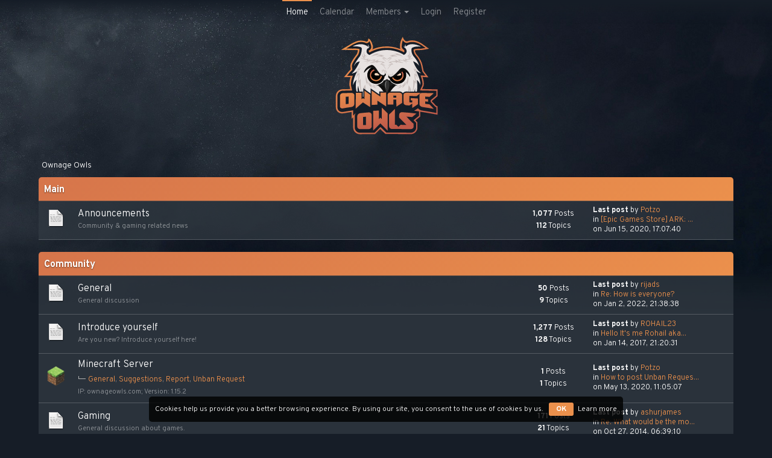

--- FILE ---
content_type: text/html; charset=UTF-8
request_url: https://ownageowls.com/forums/
body_size: 7260
content:
<!DOCTYPE html>
<html xmlns="http://www.w3.org/1999/xhtml">
<head>
	<meta http-equiv="Content-Type" content="text/html; charset=UTF-8" />
	<meta name="viewport" content="width=device-width, initial-scale=1" />
	<meta name="description" content="Ownage Owls - Index" />
	<title>Ownage Owls - Index</title><meta property="og:title" content="Ownage Owls" />
	<meta property="og:description" content="A parliament of owls. Also, a gaming community." />
	<meta property="og:url" content="https://ownageowls.com" />
	<meta property="og:site_name" content="Ownage Owls" />
	<meta property="og:image" content="https://ownageowls.com/social-card.jpg" />
	<meta name="twitter:card" content="summary_large_image" />
	<meta name="twitter:title" content="Ownage Owls" />
	<meta name="twitter:description" content="A parliament of owls. Also, a gaming community." />
	<meta name="twitter:image" content="https://ownageowls.com/social-card.jpg" />
	<meta name="theme-color" content="#D6754B">
    <meta name="msapplication-navbutton-color" content="#D6754B">
    <meta name="apple-mobile-web-app-capable" content="yes">
    <meta name="mobile-web-app-capable" content="yes">

	<link rel="apple-touch-icon" href="apple-touch-icon.png">
  <link rel="icon" href="favicon.ico">
	<link href="https://fonts.googleapis.com/css?family=Overpass:300,700&display=swap" rel="stylesheet">
	<link rel="stylesheet" type="text/css" href="https://ownageowls.com/forums/Themes/LikeIPBTheme/css/bootstrap.min.css" />
	<link rel="stylesheet" type="text/css" href="https://ownageowls.com/forums/Themes/LikeIPBTheme/css/responsive.css" />
	<link rel="stylesheet" type="text/css" href="https://ownageowls.com/forums/Themes/LikeIPBTheme/css/index.css?fin20" />
	<link rel="stylesheet" type="text/css" href="https://ownageowls.com/forums/Themes/LikeIPBTheme/css/buttonlistvariant.css?fin20" />
	<link rel="stylesheet" type="text/css" href="https://ownageowls.com/forums/Themes/default/css/webkit.css" />
	<script type="text/javascript" src="https://ajax.googleapis.com/ajax/libs/jquery/2.0.2/jquery.min.js"></script>
	<script type="text/javascript" src="https://ownageowls.com/forums/Themes/LikeIPBTheme/scripts/jquery_bits.js?fin20"></script>
	<script type="text/javascript" src="https://ownageowls.com/forums/Themes/LikeIPBTheme/scripts/bootstrap.min.js?fin20"></script>
	<script type="text/javascript" src="https://ownageowls.com/forums/Themes/default/scripts/script.js?fin20"></script>
	<script type="text/javascript" src="https://ownageowls.com/forums/Themes/LikeIPBTheme/scripts/theme.js?fin20"></script>
	<script type="text/javascript"><!-- // --><![CDATA[
		var txtnew = "New";
		var quick_search_resting_text = "Search...";
		var variante = "";
		var varianteurl = "";
		var smf_theme_url = "https://ownageowls.com/forums/Themes/LikeIPBTheme";
		var smf_default_theme_url = "https://ownageowls.com/forums/Themes/default";
		var smf_images_url = "https://ownageowls.com/forums/Themes/LikeIPBTheme/images";
		var smf_scripturl = "https://ownageowls.com/forums/index.php?PHPSESSID=8c0cjgs52rimi36kcls9mufanl&amp;";
		var smf_iso_case_folding = false;
		var smf_charset = "UTF-8";
		var ajax_notification_text = "Loading...";
		var ajax_notification_cancel_text = "Cancel";
	// ]]></script>
	<link rel="canonical" href="https://ownageowls.com/forums/index.php" />
	<link rel="help" href="https://ownageowls.com/forums/index.php?PHPSESSID=8c0cjgs52rimi36kcls9mufanl&amp;action=help" />
	<link rel="search" href="https://ownageowls.com/forums/index.php?PHPSESSID=8c0cjgs52rimi36kcls9mufanl&amp;action=search" />
	<link rel="contents" href="https://ownageowls.com/forums/index.php?PHPSESSID=8c0cjgs52rimi36kcls9mufanl&amp;" />
	<link rel="alternate" type="application/rss+xml" title="Ownage Owls - RSS" href="https://ownageowls.com/forums/index.php?PHPSESSID=8c0cjgs52rimi36kcls9mufanl&amp;type=rss;action=.xml" />
	<script type="text/javascript" src="//ajax.googleapis.com/ajax/libs/jquery/1/jquery.min.js"></script>
	<script type="text/javascript">
		jQuery(document).ready(function(){
			var cookieSet = document.cookie.indexOf("eu_cookie=") != -1;
			if(!cookieSet) {
				jQuery("#cookie_button").click(function(){
					var expire = new Date();
					expire.setDate(expire.getDate() + 30);
					document.cookie = "eu_cookie=1; path=/; expires=" + expire.toUTCString();
					jQuery(".cookie_wrap").fadeOut("fast");
				});
				jQuery(".cookie_wrap").css("visibility", "visible");
			}
		});
	</script>
<!-- OneAll.com / Social Login for SMF //-->
<script type="text/javascript" src="//ownageowls.api.oneall.com/socialize/library.js"></script>
	<script type="text/javascript">
		function smfAutoTask()
		{
			var tempImage = new Image();
			tempImage.src = "https://ownageowls.com/forums/index.php?PHPSESSID=8c0cjgs52rimi36kcls9mufanl&amp;scheduled=task;ts=1769961600";
		}
		window.setTimeout("smfAutoTask();", 1);
	</script>
	<link rel="stylesheet" type="text/css" href="https://ownageowls.com/forums/Themes/default/css/BBCode-YouTube2.css" />
	<script type="text/javascript">
		(function(i,s,o,g,r,a,m){i['GoogleAnalyticsObject']=r;i[r]=i[r]||function(){
			(i[r].q=i[r].q||[]).push(arguments)},i[r].l=1*new Date();a=s.createElement(o),
			m=s.getElementsByTagName(o)[0];a.async=1;a.src=g;m.parentNode.insertBefore(a,m)
		})(window,document,'script','//www.google-analytics.com/analytics.js','ga');

		ga('create', 'UA-10966726-2', 'ownageowls.com');
		ga('send', 'pageview');
	</script>
	<link rel="stylesheet" type="text/css" id="portal_css" href="https://ownageowls.com/forums/Themes/default/css/portal.css" />
			<link href="https://ownageowls.com/forums/Themes/default/css/TeamPage.css" rel="stylesheet" type="text/css" />
	<script type="text/javascript"><!-- // --><![CDATA[
		var smf_avatarMaxWidth = 100;
		var smf_avatarMaxHeight = 150;
	window.addEventListener("load", smf_avatarResize, false);
	// ]]></script>
</head>
<body>
	<div class="top_bar">
		<div class="top_bar_inner" style="width: 60%">
			<span class="topbar_time hidden-xs">Feb  1, 2026,  18:02:17</span>
			<span class="topbar_time floatleft visible-xs">Feb  1, 2026,  18:02:17</span>
			<div id="quicknav">
				<ul>
					<li><a class="social_icon rss" href="https://ownageowls.com/forums/index.php?PHPSESSID=8c0cjgs52rimi36kcls9mufanl&amp;action=.xml;type=rss" target="_blank"></a></li>
				</ul>
			</div>

		</div>
	</div>

	<div class="nav_bar">
		<div class="nav_bar_inner" style="width: 60%">
			<div class="nav_bar_guts">
				
<nav class="navbar navbar-default" role="navigation">
	<div class="navbar-header">
		<button data-target=".navbar-collapse" data-toggle="collapse" class="navbar-toggle collapsed" type="button">
			<span class="icon-bar"></span>
			<span class="icon-bar"></span>
			<span class="icon-bar"></span>
		</button>
		<div class="navbar-collapse collapse" id="menutop">
			<ul class="nav navbar-nav topnav">
				<li id="button_home">
					<a class="active" href="https://ownageowls.com/forums/index.php?PHPSESSID=8c0cjgs52rimi36kcls9mufanl&amp;">
						Home
					</a>
				</li>
				<li id="button_calendar">
					<a class="" href="https://ownageowls.com/forums/index.php?PHPSESSID=8c0cjgs52rimi36kcls9mufanl&amp;action=calendar">
						Calendar
					</a>
				</li>
				<li id="button_mlist" class="dropdown">
					<a class="dropdown-toggle " data-toggle="dropdown" href="https://ownageowls.com/forums/index.php?PHPSESSID=8c0cjgs52rimi36kcls9mufanl&amp;action=mlist">
						Members <span class="caret"></span>
					</a>
					<ul class="dropdown-menu" role="menu">
						<li>
							<a href="https://ownageowls.com/forums/index.php?PHPSESSID=8c0cjgs52rimi36kcls9mufanl&amp;action=mlist">
								View the memberlist
							</a>
						</li>
						<li>
							<a href="https://ownageowls.com/forums/index.php?PHPSESSID=8c0cjgs52rimi36kcls9mufanl&amp;action=mlist;sa=search">
								Search For Members
							</a>
						</li>
					</ul>
				</li>
				<li id="button_login">
					<a class="" href="https://ownageowls.com/forums/index.php?PHPSESSID=8c0cjgs52rimi36kcls9mufanl&amp;action=login">
						Login
					</a>
				</li>
				<li id="button_register">
					<a class="" href="https://ownageowls.com/forums/index.php?PHPSESSID=8c0cjgs52rimi36kcls9mufanl&amp;action=register">
						Register
					</a>
				</li>
				<li class="dropdown visible-xs">
					<a href="#" class="dropdown-toggle" data-toggle="dropdown">Guest <span class="caret"></span></a>
					<ul class="dropdown-menu" role="menu">
						<li><a href="https://ownageowls.com/forums/index.php?PHPSESSID=8c0cjgs52rimi36kcls9mufanl&amp;action=profile;area=forumprofile">Forum Profile</a></li>
						<li><a href="https://ownageowls.com/forums/index.php?PHPSESSID=8c0cjgs52rimi36kcls9mufanl&amp;action=profile;area=account">Account Settings</a></li>
						<li><a href="https://ownageowls.com/forums/index.php?PHPSESSID=8c0cjgs52rimi36kcls9mufanl&amp;action=unread">Recent Unread Topics</a></li>
						<li><a href="https://ownageowls.com/forums/index.php?PHPSESSID=8c0cjgs52rimi36kcls9mufanl&amp;action=unreadreplies">Updated Topics</a></li>
					</ul>
				</li>

			</ul>
		</div>
	</div>
</nav>
			</div>
		</div>
	</div>

	<div class="headerm">
		<div class="headerm_inner" style="width: 60%">

			<div class="logo_banner">
					<a href="https://ownageowls.com/forums/index.php?PHPSESSID=8c0cjgs52rimi36kcls9mufanl&amp;"><img src="https://ownageowls.com/forums/Themes/LikeIPBTheme/images/theme/logo.svg" alt="Ownage Owls" /></a>
			</div>

			<div class="quick_search_holder">
				<form id="search_form" class="floatright" action="https://ownageowls.com/forums/index.php?PHPSESSID=8c0cjgs52rimi36kcls9mufanl&amp;action=search2" method="post" accept-charset="UTF-8">
					<div class="quick_search">
						<div class="quick_search_content">
							<div class="quick_search_field">
								<input id="quick_search_field_text_input" type="text" name="search" value="" class="input_text" />
							</div>
							<div class="quick_search_context">
								<div id="quick_search_context_choice">Forums</div>
								<div class="quick_search_context_options">
									<ul class="quick_search_context_options_ul">
										<li>
											<div class="quick_search_context_item" title="Forums">
												<label for="qs_forums">
													<input class="quick_search_context_item_input" type="radio" id="qs_forums" name="quick_search_context" value="forums" checked="checked" /> Forums
												</label>
											</div>
										</li>									
									</ul>
								</div>
							</div>
							<div class="quick_search_token">
								<input class="quick_search_token_submit_input" type="submit" name="submit" value="" />
							</div>
						</div>
					</div>
					<input type="hidden" name="advanced" value="0" />
				</form>
			</div>

		</div>
	</div>
	
<div id="wrapper" class="portal" style="width: 60%">
	<div id="content_section">
		<div id="main_content_section">
	<div class="navigate_section">
		<ul>
			<li class="last">
				<a href="https://ownageowls.com/forums/index.php?PHPSESSID=8c0cjgs52rimi36kcls9mufanl&amp;"><span>Ownage Owls</span></a>
			</li>
		</ul>
	</div>
	<div id="boardindex_table">
		<table class="table_list">
			<tbody class="header" id="category_1">
				<tr>
					<td colspan="4">
						<div class="cat_bar">
							<h3 class="catbg">
								<a id="c1"></a>Main
							</h3>
						</div>
					</td>
				</tr>
			</tbody>
		</table>
		<div class="tb-boards">
		<table class="table_list tb-content">
			<tbody class="content" id="category_1_boards">
				<tr id="board_9" class="lgf_boards">
					<td class="icon">
						<a href="https://ownageowls.com/forums/index.php?PHPSESSID=8c0cjgs52rimi36kcls9mufanl&amp;board=9.0">
								<img src="https://ownageowls.com/forums/Themes/LikeIPBTheme/images/off.png" alt="No New Posts" title="No New Posts" />
						</a>
					</td>
					<td class="info">
						<a class="subject2" href="https://ownageowls.com/forums/index.php?PHPSESSID=8c0cjgs52rimi36kcls9mufanl&amp;board=9.0" name="b9">Announcements</a>

						<p class="board-description">Community &amp; gaming related news</p>
					</td>
					<td class="stats">
						<p><strong>1,077</strong> Posts <br />
						<strong>112</strong> Topics
						</p>
					</td>
					<td class="lastpost">
						<p><strong>Last post</strong>  by <a href="https://ownageowls.com/forums/index.php?PHPSESSID=8c0cjgs52rimi36kcls9mufanl&amp;action=profile;u=1">Potzo</a><br />
						in <a href="https://ownageowls.com/forums/index.php?PHPSESSID=8c0cjgs52rimi36kcls9mufanl&amp;topic=1506.msg16591#new" title="[Epic Games Store] ARK: Survival Evolved (Free)">[Epic Games Store] ARK: ...</a><br />
						on Jun 15, 2020,  17:07:40
						</p>
					</td>
				</tr>
			</tbody>
		</table>
		</div>
		<br />
		<table class="table_list">
			<tbody class="header" id="category_2">
				<tr>
					<td colspan="4">
						<div class="cat_bar">
							<h3 class="catbg">
								<a id="c2"></a>Community
							</h3>
						</div>
					</td>
				</tr>
			</tbody>
		</table>
		<div class="tb-boards">
		<table class="table_list tb-content">
			<tbody class="content" id="category_2_boards">
				<tr id="board_54" class="lgf_boards">
					<td class="icon">
						<a href="https://ownageowls.com/forums/index.php?PHPSESSID=8c0cjgs52rimi36kcls9mufanl&amp;board=54.0">
								<img src="https://ownageowls.com/forums/Themes/LikeIPBTheme/images/off.png" alt="No New Posts" title="No New Posts" />
						</a>
					</td>
					<td class="info">
						<a class="subject2" href="https://ownageowls.com/forums/index.php?PHPSESSID=8c0cjgs52rimi36kcls9mufanl&amp;board=54.0" name="b54">General</a>

						<p class="board-description">General discussion</p>
					</td>
					<td class="stats">
						<p><strong>50</strong> Posts <br />
						<strong>9</strong> Topics
						</p>
					</td>
					<td class="lastpost">
						<p><strong>Last post</strong>  by <a href="https://ownageowls.com/forums/index.php?PHPSESSID=8c0cjgs52rimi36kcls9mufanl&amp;action=profile;u=335">rijads</a><br />
						in <a href="https://ownageowls.com/forums/index.php?PHPSESSID=8c0cjgs52rimi36kcls9mufanl&amp;topic=1507.msg16593#new" title="Re: How is everyone?">Re: How is everyone?</a><br />
						on Jan  2, 2022,  21:38:38
						</p>
					</td>
				</tr>
				<tr id="board_38" class="lgf_boards">
					<td class="icon">
						<a href="https://ownageowls.com/forums/index.php?PHPSESSID=8c0cjgs52rimi36kcls9mufanl&amp;board=38.0">
								<img src="https://ownageowls.com/forums/Themes/LikeIPBTheme/images/off.png" alt="No New Posts" title="No New Posts" />
						</a>
					</td>
					<td class="info">
						<a class="subject2" href="https://ownageowls.com/forums/index.php?PHPSESSID=8c0cjgs52rimi36kcls9mufanl&amp;board=38.0" name="b38">Introduce yourself</a>

						<p class="board-description">Are you new? Introduce yourself here!</p>
					</td>
					<td class="stats">
						<p><strong>1,277</strong> Posts <br />
						<strong>128</strong> Topics
						</p>
					</td>
					<td class="lastpost">
						<p><strong>Last post</strong>  by <a href="https://ownageowls.com/forums/index.php?PHPSESSID=8c0cjgs52rimi36kcls9mufanl&amp;action=profile;u=2333">ROHAIL23</a><br />
						in <a href="https://ownageowls.com/forums/index.php?PHPSESSID=8c0cjgs52rimi36kcls9mufanl&amp;topic=1426.msg16486#new" title="Hello It's me Rohail aka Luker">Hello It's me Rohail aka...</a><br />
						on Jan 14, 2017,  21:20:31
						</p>
					</td>
				</tr>
				<tr id="board_55" class="lgf_boards">
					<td class="icon">
						<a href="https://ownageowls.com/forums/index.php?PHPSESSID=8c0cjgs52rimi36kcls9mufanl&amp;board=55.0">
								<img src="https://ownageowls.com/forums/Themes/LikeIPBTheme/images/theme/minecraft.png" alt="No New Posts" title="No New Posts" />
						</a>
					</td>
					<td class="info">
						<a class="subject2" href="https://ownageowls.com/forums/index.php?PHPSESSID=8c0cjgs52rimi36kcls9mufanl&amp;board=55.0" name="b55">Minecraft Server</a>
					<ul id="board_55_children" class="reset subforum_lgf children">
						<li><a href="https://ownageowls.com/forums/index.php?PHPSESSID=8c0cjgs52rimi36kcls9mufanl&amp;board=59.0" title="No New Posts (Topics: 0, Posts: 0)">General</a>, <a href="https://ownageowls.com/forums/index.php?PHPSESSID=8c0cjgs52rimi36kcls9mufanl&amp;board=56.0" title="No New Posts (Topics: 0, Posts: 0)">Suggestions</a>, <a href="https://ownageowls.com/forums/index.php?PHPSESSID=8c0cjgs52rimi36kcls9mufanl&amp;board=57.0" title="No New Posts (Topics: 1, Posts: 1)">Report</a>, <a href="https://ownageowls.com/forums/index.php?PHPSESSID=8c0cjgs52rimi36kcls9mufanl&amp;board=58.0" title="No New Posts (Topics: 1, Posts: 1)">Unban Request</a></li>
					</ul>

						<p class="board-description">IP: ownageowls.com; Version: 1.15.2</p>
					</td>
					<td class="stats">
						<p><strong>1</strong> Posts <br />
						<strong>1</strong> Topics
						</p>
					</td>
					<td class="lastpost">
						<p><strong>Last post</strong>  by <a href="https://ownageowls.com/forums/index.php?PHPSESSID=8c0cjgs52rimi36kcls9mufanl&amp;action=profile;u=1">Potzo</a><br />
						in <a href="https://ownageowls.com/forums/index.php?PHPSESSID=8c0cjgs52rimi36kcls9mufanl&amp;topic=1503.msg16588#new" title="How to post Unban Request">How to post Unban Reques...</a><br />
						on May 13, 2020,  11:05:07
						</p>
					</td>
				</tr>
				<tr id="board_13" class="lgf_boards">
					<td class="icon">
						<a href="https://ownageowls.com/forums/index.php?PHPSESSID=8c0cjgs52rimi36kcls9mufanl&amp;board=13.0">
								<img src="https://ownageowls.com/forums/Themes/LikeIPBTheme/images/off.png" alt="No New Posts" title="No New Posts" />
						</a>
					</td>
					<td class="info">
						<a class="subject2" href="https://ownageowls.com/forums/index.php?PHPSESSID=8c0cjgs52rimi36kcls9mufanl&amp;board=13.0" name="b13">Gaming</a>

						<p class="board-description">General discussion about games.</p>
					</td>
					<td class="stats">
						<p><strong>171</strong> Posts <br />
						<strong>21</strong> Topics
						</p>
					</td>
					<td class="lastpost">
						<p><strong>Last post</strong>  by <a href="https://ownageowls.com/forums/index.php?PHPSESSID=8c0cjgs52rimi36kcls9mufanl&amp;action=profile;u=2562">ashurjames</a><br />
						in <a href="https://ownageowls.com/forums/index.php?PHPSESSID=8c0cjgs52rimi36kcls9mufanl&amp;topic=1376.msg16268#new" title="Re: What would be the most hardcore game ever made? ">Re: What would be the mo...</a><br />
						on Oct 27, 2014,  06:39:10
						</p>
					</td>
				</tr>
				<tr id="board_20" class="lgf_boards">
					<td class="icon">
						<a href="https://ownageowls.com/forums/index.php?PHPSESSID=8c0cjgs52rimi36kcls9mufanl&amp;board=20.0">
								<img src="https://ownageowls.com/forums/Themes/LikeIPBTheme/images/off.png" alt="No New Posts" title="No New Posts" />
						</a>
					</td>
					<td class="info">
						<a class="subject2" href="https://ownageowls.com/forums/index.php?PHPSESSID=8c0cjgs52rimi36kcls9mufanl&amp;board=20.0" name="b20">Feedback &amp; Questions</a>

						<p class="board-description">General reports here.</p>
					</td>
					<td class="stats">
						<p><strong>126</strong> Posts <br />
						<strong>25</strong> Topics
						</p>
					</td>
					<td class="lastpost">
						<p><strong>Last post</strong>  by <a href="https://ownageowls.com/forums/index.php?PHPSESSID=8c0cjgs52rimi36kcls9mufanl&amp;action=profile;u=2634">XoSSe</a><br />
						in <a href="https://ownageowls.com/forums/index.php?PHPSESSID=8c0cjgs52rimi36kcls9mufanl&amp;topic=1405.msg16353#new" title="Сorrect mute system.">Сorrect mute system.</a><br />
						on Aug 29, 2015,  17:39:18
						</p>
					</td>
				</tr>
				<tr id="board_6" class="lgf_boards">
					<td class="icon">
						<a href="https://ownageowls.com/forums/index.php?PHPSESSID=8c0cjgs52rimi36kcls9mufanl&amp;board=6.0">
								<img src="https://ownageowls.com/forums/Themes/LikeIPBTheme/images/off.png" alt="No New Posts" title="No New Posts" />
						</a>
					</td>
					<td class="info">
						<a class="subject2" href="https://ownageowls.com/forums/index.php?PHPSESSID=8c0cjgs52rimi36kcls9mufanl&amp;board=6.0" name="b6">Contributions</a>

						<p class="board-description">User-created content</p>
					</td>
					<td class="stats">
						<p><strong>590</strong> Posts <br />
						<strong>72</strong> Topics
						</p>
					</td>
					<td class="lastpost">
						<p><strong>Last post</strong>  by <a href="https://ownageowls.com/forums/index.php?PHPSESSID=8c0cjgs52rimi36kcls9mufanl&amp;action=profile;u=2333">ROHAIL23</a><br />
						in <a href="https://ownageowls.com/forums/index.php?PHPSESSID=8c0cjgs52rimi36kcls9mufanl&amp;topic=1407.msg16360#new" title="Re: [DM] i[R]anLee* v11 - ❄ ♖ SKYRIM ♖ ❄ ! ">Re: [DM] i[R]anLee* v11 ...</a><br />
						on Dec 13, 2015,  11:22:22
						</p>
					</td>
				</tr>
				<tr id="board_5" class="lgf_boards">
					<td class="icon">
						<a href="https://ownageowls.com/forums/index.php?PHPSESSID=8c0cjgs52rimi36kcls9mufanl&amp;board=5.0">
								<img src="https://ownageowls.com/forums/Themes/LikeIPBTheme/images/off.png" alt="No New Posts" title="No New Posts" />
						</a>
					</td>
					<td class="info">
						<a class="subject2" href="https://ownageowls.com/forums/index.php?PHPSESSID=8c0cjgs52rimi36kcls9mufanl&amp;board=5.0" name="b5">Hall of Fame</a>

						<p class="board-description">Ex-members which deserves to be remembered.</p>
					</td>
					<td class="stats">
						<p><strong>0</strong> Posts <br />
						<strong>0</strong> Topics
						</p>
					</td>
					<td class="lastpost">
					</td>
				</tr>
			</tbody>
		</table>
		</div>
		<br />
		<table class="table_list">
			<tbody class="header" id="category_3">
				<tr>
					<td colspan="4">
						<div class="cat_bar">
							<h3 class="catbg">
								<a id="c3"></a>Off Topic
							</h3>
						</div>
					</td>
				</tr>
			</tbody>
		</table>
		<div class="tb-boards">
		<table class="table_list tb-content">
			<tbody class="content" id="category_3_boards">
				<tr id="board_7" class="lgf_boards">
					<td class="icon">
						<a href="https://ownageowls.com/forums/index.php?PHPSESSID=8c0cjgs52rimi36kcls9mufanl&amp;board=7.0">
								<img src="https://ownageowls.com/forums/Themes/LikeIPBTheme/images/off.png" alt="No New Posts" title="No New Posts" />
						</a>
					</td>
					<td class="info">
						<a class="subject2" href="https://ownageowls.com/forums/index.php?PHPSESSID=8c0cjgs52rimi36kcls9mufanl&amp;board=7.0" name="b7">Pellet  Zone</a>

						<p class="board-description">Bring up whatever you've got</p>
					</td>
					<td class="stats">
						<p><strong>1,128</strong> Posts <br />
						<strong>44</strong> Topics
						</p>
					</td>
					<td class="lastpost">
						<p><strong>Last post</strong>  by <a href="https://ownageowls.com/forums/index.php?PHPSESSID=8c0cjgs52rimi36kcls9mufanl&amp;action=profile;u=2562">ashurjames</a><br />
						in <a href="https://ownageowls.com/forums/index.php?PHPSESSID=8c0cjgs52rimi36kcls9mufanl&amp;topic=1390.msg16284#new" title="Amazing Art from around the world ">Amazing Art from around ...</a><br />
						on Dec 11, 2014,  06:15:54
						</p>
					</td>
				</tr>
			</tbody>
		</table>
		</div>
		<br />
		<table class="table_list">
			<tbody class="header" id="category_5">
				<tr>
					<td colspan="4">
						<div class="cat_bar">
							<h3 class="catbg">
								<a id="c5"></a>Archive
							</h3>
						</div>
					</td>
				</tr>
			</tbody>
		</table>
		<div class="tb-boards">
		<table class="table_list tb-content">
			<tbody class="content" id="category_5_boards">
				<tr id="board_27" class="lgf_boards">
					<td class="icon">
						<a href="https://ownageowls.com/forums/index.php?PHPSESSID=8c0cjgs52rimi36kcls9mufanl&amp;board=27.0">
								<img src="https://ownageowls.com/forums/Themes/LikeIPBTheme/images/off.png" alt="No New Posts" title="No New Posts" />
						</a>
					</td>
					<td class="info">
						<a class="subject2" href="https://ownageowls.com/forums/index.php?PHPSESSID=8c0cjgs52rimi36kcls9mufanl&amp;board=27.0" name="b27">MTA Servers</a>
					<ul id="board_27_children" class="reset subforum_lgf children">
						<li><a href="https://ownageowls.com/forums/index.php?PHPSESSID=8c0cjgs52rimi36kcls9mufanl&amp;board=41.0" title="No New Posts (Topics: 131, Posts: 1,058)">Map Discussion</a>, <a href="https://ownageowls.com/forums/index.php?PHPSESSID=8c0cjgs52rimi36kcls9mufanl&amp;board=30.0" title="No New Posts (Topics: 59, Posts: 536)">Suggestions</a>, <a href="https://ownageowls.com/forums/index.php?PHPSESSID=8c0cjgs52rimi36kcls9mufanl&amp;board=32.0" title="No New Posts (Topics: 47, Posts: 434)">Unban Request</a>, <a href="https://ownageowls.com/forums/index.php?PHPSESSID=8c0cjgs52rimi36kcls9mufanl&amp;board=34.0" title="No New Posts (Topics: 90, Posts: 488)">Mod Request</a>, <a href="https://ownageowls.com/forums/index.php?PHPSESSID=8c0cjgs52rimi36kcls9mufanl&amp;board=37.0" title="No New Posts (Topics: 16, Posts: 108)">Report Bugs</a>, <a href="https://ownageowls.com/forums/index.php?PHPSESSID=8c0cjgs52rimi36kcls9mufanl&amp;board=39.0" title="No New Posts (Topics: 43, Posts: 233)">Report Player</a>, <a href="https://ownageowls.com/forums/index.php?PHPSESSID=8c0cjgs52rimi36kcls9mufanl&amp;board=46.0" title="No New Posts (Topics: 14, Posts: 181)">Report Abuse</a></li>
					</ul>

						<p class="board-description">Everything about our MTA servers.</p>
					</td>
					<td class="stats">
						<p><strong>75</strong> Posts <br />
						<strong>7</strong> Topics
						</p>
					</td>
					<td class="lastpost">
						<p><strong>Last post</strong>  by <a href="https://ownageowls.com/forums/index.php?PHPSESSID=8c0cjgs52rimi36kcls9mufanl&amp;action=profile;u=2016">$@HoT@</a><br />
						in <a href="https://ownageowls.com/forums/index.php?PHPSESSID=8c0cjgs52rimi36kcls9mufanl&amp;topic=1403.msg16334#new" title="Re: Why our MTA servers are stuck at v1.3">Re: Why our MTA servers ...</a><br />
						on May 25, 2015,  18:25:13
						</p>
					</td>
				</tr>
				<tr id="board_47" class="lgf_boards">
					<td class="icon">
						<a href="https://ownageowls.com/forums/index.php?PHPSESSID=8c0cjgs52rimi36kcls9mufanl&amp;board=47.0">
								<img src="https://ownageowls.com/forums/Themes/LikeIPBTheme/images/off.png" alt="No New Posts" title="No New Posts" />
						</a>
					</td>
					<td class="info">
						<a class="subject2" href="https://ownageowls.com/forums/index.php?PHPSESSID=8c0cjgs52rimi36kcls9mufanl&amp;board=47.0" name="b47">MTA Development</a>
					<ul id="board_47_children" class="reset subforum_lgf children">
						<li><a href="https://ownageowls.com/forums/index.php?PHPSESSID=8c0cjgs52rimi36kcls9mufanl&amp;board=42.0" title="No New Posts (Topics: 16, Posts: 101)">Tutorials</a>, <a href="https://ownageowls.com/forums/index.php?PHPSESSID=8c0cjgs52rimi36kcls9mufanl&amp;board=43.0" title="No New Posts (Topics: 2, Posts: 8)">Scripting Questions</a></li>
					</ul>

						<p class="board-description">Everything related about scripting for MTA</p>
					</td>
					<td class="stats">
						<p><strong>22</strong> Posts <br />
						<strong>4</strong> Topics
						</p>
					</td>
					<td class="lastpost">
						<p><strong>Last post</strong>  by <a href="https://ownageowls.com/forums/index.php?PHPSESSID=8c0cjgs52rimi36kcls9mufanl&amp;action=profile;u=2431">Gaz</a><br />
						in <a href="https://ownageowls.com/forums/index.php?PHPSESSID=8c0cjgs52rimi36kcls9mufanl&amp;topic=599.msg16047#new" title="Re: [Tutorial] How to work with Multiplayer Map Editor">Re: [Tutorial] How to wo...</a><br />
						on Mar 17, 2014,  03:29:57
						</p>
					</td>
				</tr>
				<tr id="board_3" class="lgf_boards">
					<td class="icon">
						<a href="https://ownageowls.com/forums/index.php?PHPSESSID=8c0cjgs52rimi36kcls9mufanl&amp;board=3.0">
								<img src="https://ownageowls.com/forums/Themes/LikeIPBTheme/images/off.png" alt="No New Posts" title="No New Posts" />
						</a>
					</td>
					<td class="info">
						<a class="subject2" href="https://ownageowls.com/forums/index.php?PHPSESSID=8c0cjgs52rimi36kcls9mufanl&amp;board=3.0" name="b3">Join us</a>

						<p class="board-description">Apply for the clan here.</p>
					</td>
					<td class="stats">
						<p><strong>938</strong> Posts <br />
						<strong>103</strong> Topics
						</p>
					</td>
					<td class="lastpost">
						<p><strong>Last post</strong>  by <a href="https://ownageowls.com/forums/index.php?PHPSESSID=8c0cjgs52rimi36kcls9mufanl&amp;action=profile;u=1">Potzo</a><br />
						in <a href="https://ownageowls.com/forums/index.php?PHPSESSID=8c0cjgs52rimi36kcls9mufanl&amp;topic=1309.msg15961#new" title="Re: sahota - join request -">Re: sahota - join reques...</a><br />
						on Jan 27, 2014,  23:20:30
						</p>
					</td>
				</tr>
				<tr id="board_4" class="lgf_boards">
					<td class="icon">
						<a href="https://ownageowls.com/forums/index.php?PHPSESSID=8c0cjgs52rimi36kcls9mufanl&amp;board=4.0">
								<img src="https://ownageowls.com/forums/Themes/LikeIPBTheme/images/off.png" alt="No New Posts" title="No New Posts" />
						</a>
					</td>
					<td class="info">
						<a class="subject2" href="https://ownageowls.com/forums/index.php?PHPSESSID=8c0cjgs52rimi36kcls9mufanl&amp;board=4.0" name="b4">Challenge us</a>
					<ul id="board_4_children" class="reset subforum_lgf children">
						<li><a href="https://ownageowls.com/forums/index.php?PHPSESSID=8c0cjgs52rimi36kcls9mufanl&amp;board=22.0" title="No New Posts (Topics: 41, Posts: 643)">MTA Race</a></li>
					</ul>

						<p class="board-description">Apply here for a clan war with us.</p>
					</td>
					<td class="stats">
						<p><strong>1</strong> Posts <br />
						<strong>1</strong> Topics
						</p>
					</td>
					<td class="lastpost">
						<p><strong>Last post</strong>  by <a href="https://ownageowls.com/forums/index.php?PHPSESSID=8c0cjgs52rimi36kcls9mufanl&amp;action=profile;u=2651">Woozie</a><br />
						in <a href="https://ownageowls.com/forums/index.php?PHPSESSID=8c0cjgs52rimi36kcls9mufanl&amp;topic=1425.msg16484#new" title="[DD CW] =FoX= vs [O.o]">[DD CW] =FoX= vs [O.o]</a><br />
						on Dec 31, 2016,  14:28:00
						</p>
					</td>
				</tr>
				<tr id="board_10" class="lgf_boards">
					<td class="icon">
						<a href="https://ownageowls.com/forums/index.php?PHPSESSID=8c0cjgs52rimi36kcls9mufanl&amp;board=10.0">
								<img src="https://ownageowls.com/forums/Themes/LikeIPBTheme/images/off.png" alt="No New Posts" title="No New Posts" />
						</a>
					</td>
					<td class="info">
						<a class="subject2" href="https://ownageowls.com/forums/index.php?PHPSESSID=8c0cjgs52rimi36kcls9mufanl&amp;board=10.0" name="b10">Grand Theft Auto</a>

						<p class="board-description">Grand Theft Auto series.</p>
					</td>
					<td class="stats">
						<p><strong>154</strong> Posts <br />
						<strong>13</strong> Topics
						</p>
					</td>
					<td class="lastpost">
						<p><strong>Last post</strong>  by <a href="https://ownageowls.com/forums/index.php?PHPSESSID=8c0cjgs52rimi36kcls9mufanl&amp;action=profile;u=487">Shadow_</a><br />
						in <a href="https://ownageowls.com/forums/index.php?PHPSESSID=8c0cjgs52rimi36kcls9mufanl&amp;topic=919.msg14589#new" title="Re: Things missing in all the GTA Games(mostly General)">Re: Things missing in al...</a><br />
						on May 29, 2012,  23:55:40
						</p>
					</td>
				</tr>
			</tbody>
		</table>
		</div>
		<br />
	</div>
	<div id="posting_icons" class="flow_hidden">
		<ul class="reset">
			<li class="floatleft"><img src="https://ownageowls.com/forums/Themes/LikeIPBTheme/images/new_none.png" alt="" /> No New Posts</li>
			<li class="floatleft"><img src="https://ownageowls.com/forums/Themes/LikeIPBTheme/images/new_redirect.png" alt="" /> Redirect Board</li>
		</ul>
	</div>
	<br class="clear" />
	<div id="iclinks" align="center">
		<ul class="iclinks">
			<li class="value">15,745</li><li>Posts in Total</li>
			<li class="value">1,268</li><li>Members in Total</li>
			<li class="value"><a href="https://ownageowls.com/forums/index.php?PHPSESSID=8c0cjgs52rimi36kcls9mufanl&amp;action=profile;u=2766">Peterstype</a></li><li>Latest Member</li>
			<li class="value">7,808</li><li>Most Online Ever</li> 
		</ul> 
	</div>
	<span class="clear upperframe"><span></span></span>
	<div class="roundframe"><div class="innerframe">
		<div class="cat_bar">
			<h3 class="catbg">
				<img class="icon" id="upshrink_ic" src="https://ownageowls.com/forums/Themes/LikeIPBTheme/images/collapse.gif" alt="*" title="Shrink or expand the header." style="display: none;" />
				Ownage Owls - Info Center
			</h3>
		</div>
		<div id="upshrinkHeaderIC">
			<div class="title_barIC">
				<h4 class="titlebg">
					<span class="ie6_header floatleft">
						<a href="https://ownageowls.com/forums/index.php?PHPSESSID=8c0cjgs52rimi36kcls9mufanl&amp;action=recent"><img class="icon" src="https://ownageowls.com/forums/Themes/LikeIPBTheme/images/post/xx.gif" alt="Recent Posts" /></a>
						Recent Posts
					</span>
				</h4>
			</div>
			<div class="hslice" id="recent_posts_content">
				<div class="entry-title" style="display: none;">Ownage Owls - Recent Posts</div>
				<div class="entry-content" style="display: none;">
					<a rel="feedurl" href="https://ownageowls.com/forums/index.php?PHPSESSID=8c0cjgs52rimi36kcls9mufanl&amp;action=.xml;type=webslice">Subscribe to Webslice</a>
				</div>
				<dl id="ic_recentposts" class="middletext">
					<dt><strong><a href="https://ownageowls.com/forums/index.php?PHPSESSID=8c0cjgs52rimi36kcls9mufanl&amp;topic=1507.msg16593;topicseen#msg16593" rel="nofollow">Re: How is everyone?</a></strong> by <a href="https://ownageowls.com/forums/index.php?PHPSESSID=8c0cjgs52rimi36kcls9mufanl&amp;action=profile;u=335">rijads</a> (<a href="https://ownageowls.com/forums/index.php?PHPSESSID=8c0cjgs52rimi36kcls9mufanl&amp;board=54.0">General</a>)</dt>
					<dd>Jan  2, 2022,  21:38:38</dd>
					<dt><strong><a href="https://ownageowls.com/forums/index.php?PHPSESSID=8c0cjgs52rimi36kcls9mufanl&amp;topic=1507.msg16592;topicseen#msg16592" rel="nofollow">How is everyone?</a></strong> by <a href="https://ownageowls.com/forums/index.php?PHPSESSID=8c0cjgs52rimi36kcls9mufanl&amp;action=profile;u=249">Giraffen420</a> (<a href="https://ownageowls.com/forums/index.php?PHPSESSID=8c0cjgs52rimi36kcls9mufanl&amp;board=54.0">General</a>)</dt>
					<dd>Oct 23, 2021,  20:13:15</dd>
					<dt><strong><a href="https://ownageowls.com/forums/index.php?PHPSESSID=8c0cjgs52rimi36kcls9mufanl&amp;topic=1506.msg16591;topicseen#msg16591" rel="nofollow">[Epic Games Store] ARK: Survival Evolved (Free)</a></strong> by <a href="https://ownageowls.com/forums/index.php?PHPSESSID=8c0cjgs52rimi36kcls9mufanl&amp;action=profile;u=1">Potzo</a> (<a href="https://ownageowls.com/forums/index.php?PHPSESSID=8c0cjgs52rimi36kcls9mufanl&amp;board=9.0">Announcements</a>)</dt>
					<dd>Jun 15, 2020,  17:07:40</dd>
					<dt><strong><a href="https://ownageowls.com/forums/index.php?PHPSESSID=8c0cjgs52rimi36kcls9mufanl&amp;topic=1505.msg16590;topicseen#msg16590" rel="nofollow">[Epic Games Store] Sid Meier’s Civilization® VI (Free)</a></strong> by <a href="https://ownageowls.com/forums/index.php?PHPSESSID=8c0cjgs52rimi36kcls9mufanl&amp;action=profile;u=1">Potzo</a> (<a href="https://ownageowls.com/forums/index.php?PHPSESSID=8c0cjgs52rimi36kcls9mufanl&amp;board=9.0">Announcements</a>)</dt>
					<dd>May 22, 2020,  09:45:23</dd>
					<dt><strong><a href="https://ownageowls.com/forums/index.php?PHPSESSID=8c0cjgs52rimi36kcls9mufanl&amp;topic=1504.msg16589;topicseen#msg16589" rel="nofollow">[Epic Games Store] Grand Theft Auto 5 (Free)</a></strong> by <a href="https://ownageowls.com/forums/index.php?PHPSESSID=8c0cjgs52rimi36kcls9mufanl&amp;action=profile;u=1">Potzo</a> (<a href="https://ownageowls.com/forums/index.php?PHPSESSID=8c0cjgs52rimi36kcls9mufanl&amp;board=9.0">Announcements</a>)</dt>
					<dd>May 14, 2020,  17:17:06</dd>
					<dt><strong><a href="https://ownageowls.com/forums/index.php?PHPSESSID=8c0cjgs52rimi36kcls9mufanl&amp;topic=1503.msg16588;topicseen#msg16588" rel="nofollow">How to post Unban Request</a></strong> by <a href="https://ownageowls.com/forums/index.php?PHPSESSID=8c0cjgs52rimi36kcls9mufanl&amp;action=profile;u=1">Potzo</a> (<a href="https://ownageowls.com/forums/index.php?PHPSESSID=8c0cjgs52rimi36kcls9mufanl&amp;board=58.0">Unban Request</a>)</dt>
					<dd>May 13, 2020,  11:05:07</dd>
					<dt><strong><a href="https://ownageowls.com/forums/index.php?PHPSESSID=8c0cjgs52rimi36kcls9mufanl&amp;topic=1502.msg16587;topicseen#msg16587" rel="nofollow">Server Information &amp; Guide</a></strong> by <a href="https://ownageowls.com/forums/index.php?PHPSESSID=8c0cjgs52rimi36kcls9mufanl&amp;action=profile;u=1">Potzo</a> (<a href="https://ownageowls.com/forums/index.php?PHPSESSID=8c0cjgs52rimi36kcls9mufanl&amp;board=55.0">Minecraft Server</a>)</dt>
					<dd>May 13, 2020,  10:56:52</dd>
					<dt><strong><a href="https://ownageowls.com/forums/index.php?PHPSESSID=8c0cjgs52rimi36kcls9mufanl&amp;topic=1501.msg16586;topicseen#msg16586" rel="nofollow">How to Report</a></strong> by <a href="https://ownageowls.com/forums/index.php?PHPSESSID=8c0cjgs52rimi36kcls9mufanl&amp;action=profile;u=1">Potzo</a> (<a href="https://ownageowls.com/forums/index.php?PHPSESSID=8c0cjgs52rimi36kcls9mufanl&amp;board=57.0">Report</a>)</dt>
					<dd>May 13, 2020,  10:43:44</dd>
					<dt><strong><a href="https://ownageowls.com/forums/index.php?PHPSESSID=8c0cjgs52rimi36kcls9mufanl&amp;topic=1500.msg16585;topicseen#msg16585" rel="nofollow">[Epic Games Store] Amnesia: The Dark Descent + Crashlands (Free)</a></strong> by <a href="https://ownageowls.com/forums/index.php?PHPSESSID=8c0cjgs52rimi36kcls9mufanl&amp;action=profile;u=1">Potzo</a> (<a href="https://ownageowls.com/forums/index.php?PHPSESSID=8c0cjgs52rimi36kcls9mufanl&amp;board=9.0">Announcements</a>)</dt>
					<dd>Apr 30, 2020,  22:10:48</dd>
					<dt><strong><a href="https://ownageowls.com/forums/index.php?PHPSESSID=8c0cjgs52rimi36kcls9mufanl&amp;topic=1499.msg16584;topicseen#msg16584" rel="nofollow">[Steam] Total War: Shogun 2 (Free)</a></strong> by <a href="https://ownageowls.com/forums/index.php?PHPSESSID=8c0cjgs52rimi36kcls9mufanl&amp;action=profile;u=1">Potzo</a> (<a href="https://ownageowls.com/forums/index.php?PHPSESSID=8c0cjgs52rimi36kcls9mufanl&amp;board=9.0">Announcements</a>)</dt>
					<dd>Apr 28, 2020,  10:16:50</dd>
				</dl>
			</div>
			<div class="title_barIC">
				<h4 class="titlebg">
					<span class="ie6_header floatleft">
						<a href="https://ownageowls.com/forums/index.php?PHPSESSID=8c0cjgs52rimi36kcls9mufanl&amp;action=calendar"><img class="icon" src="https://ownageowls.com/forums/Themes/LikeIPBTheme/images/icons/calendar.gif" alt="Upcoming Calendar" /></a>
						Upcoming Calendar
					</span>
				</h4>
			</div>
			<p class="smalltext">
				<span class="birthday">Upcoming Birthdays:</span> 
				<a href="https://ownageowls.com/forums/index.php?PHPSESSID=8c0cjgs52rimi36kcls9mufanl&amp;action=profile;u=189">DrPepper (32)</a><br />
			</p>
			<div class="title_barIC">
				<h4 class="titlebg">
					<span class="ie6_header floatleft">
						<a href="https://ownageowls.com/forums/index.php?PHPSESSID=8c0cjgs52rimi36kcls9mufanl&amp;action=stats"><img class="icon" src="https://ownageowls.com/forums/Themes/LikeIPBTheme/images/icons/info.gif" alt="Forum Stats" /></a>
						Forum Stats
					</span>
				</h4>
			</div>
			<p>
				15,745 Posts in 1,347 Topics by 1,268 Members. Latest Member: <strong> <a href="https://ownageowls.com/forums/index.php?PHPSESSID=8c0cjgs52rimi36kcls9mufanl&amp;action=profile;u=2766">Peterstype</a></strong><br />
				Latest Post: <strong>&quot;<a href="https://ownageowls.com/forums/index.php?PHPSESSID=8c0cjgs52rimi36kcls9mufanl&amp;topic=1507.msg16593#new" title="Re: How is everyone?">Re: How is everyone?</a>&quot;</strong>  ( Jan  2, 2022,  21:38:38 )<br />
				<a href="https://ownageowls.com/forums/index.php?PHPSESSID=8c0cjgs52rimi36kcls9mufanl&amp;action=recent">View the most recent posts on the forum.</a><br />
				<a href="https://ownageowls.com/forums/index.php?PHPSESSID=8c0cjgs52rimi36kcls9mufanl&amp;action=stats">[More Stats]</a>
			</p>
			<div class="title_barIC">
				<h4 class="titlebg">
					<span class="ie6_header floatleft">
						<img class="icon" src="https://ownageowls.com/forums/Themes/LikeIPBTheme/images/icons/online.gif" alt="Users Online" />
						Users Online
					</span>
				</h4>
			</div>
			<p class="inline stats">
				543 Guests, 0 Users
			</p>
			<p class="inline smalltext">
			</p>
			<p class="last smalltext">
				Most Online Today: <strong>2,071</strong>.
				Most Online Ever: 7,808 (Oct 26, 2025,  20:33:53)
			</p>
		</div>
	</div></div>
	<span class="lowerframe"><span></span></span>
	<script type="text/javascript"><!-- // --><![CDATA[
		var oInfoCenterToggle = new smc_Toggle({
			bToggleEnabled: true,
			bCurrentlyCollapsed: false,
			aSwappableContainers: [
				'upshrinkHeaderIC'
			],
			aSwapImages: [
				{
					sId: 'upshrink_ic',
					srcExpanded: smf_images_url + '/collapse.gif',
					altExpanded: 'Shrink or expand the header.',
					srcCollapsed: smf_images_url + '/expand.gif',
					altCollapsed: 'Shrink or expand the header.'
				}
			],
			oThemeOptions: {
				bUseThemeSettings: false,
				sOptionName: 'collapse_header_ic',
				sSessionVar: 'f698615ae87b',
				sSessionId: '7fab1c5e8bcd46dfe98d1644f069c5cd'
			},
			oCookieOptions: {
				bUseCookie: true,
				sCookieName: 'upshrinkIC'
			}
		});
	// ]]></script>
		</div>
	</div>
	<div id="footer_section">
		<a href="#"><div class="backtop"></div></a>
		<ul class="reset footer floatright">
			<li class="copyright">Theme by <a href="http://smftricks.com" target="_blank" title="Free & Premium Themes for SMF">SMF Tricks</a></li>
			<li class="copyright"><a href="https://ownageowls.com/forums/index.php?PHPSESSID=8c0cjgs52rimi36kcls9mufanl&amp;">Ownage Owls &copy; 2026</a></li>
		</ul>
		<ul class="reset footer floatleft">
			<li class="copyright">
			<span class="smalltext" style="display: inline; visibility: visible; font-family: Verdana, Arial, sans-serif;"><a href="https://ownageowls.com/forums/index.php?PHPSESSID=8c0cjgs52rimi36kcls9mufanl&amp;action=credits" title="Simple Machines Forum" target="_blank" class="new_win">SMF 2.0.17</a> |
 <a href="https://www.simplemachines.org/about/smf/license.php" title="License" target="_blank" class="new_win">SMF &copy; 2019</a>, <a href="https://www.simplemachines.org" title="Simple Machines" target="_blank" class="new_win">Simple Machines</a> | <a id="button_agreement" href="https://ownageowls.com/forums/index.php?PHPSESSID=8c0cjgs52rimi36kcls9mufanl&amp;action=agreement"><span>Terms and Policies</span></a>
			</span></li>
			<li><a id="button_xhtml" href="http://validator.w3.org/check?uri=referer" target="_blank" class="new_win" title="Valid XHTML 1.0!"><span>XHTML</span></a></li>
			<li><a id="button_rss" href="https://ownageowls.com/forums/index.php?PHPSESSID=8c0cjgs52rimi36kcls9mufanl&amp;action=.xml;type=rss" class="new_win"><span>RSS</span></a></li>
			<li class="last"><a id="button_wap2" href="https://ownageowls.com/forums/index.php?PHPSESSID=8c0cjgs52rimi36kcls9mufanl&amp;wap2" class="new_win"><span>WAP2</span></a></li>
		</ul>
		<br class="clear" />
		<p>Page created in 0.016 seconds with 12 queries.</p>
	</div>
</div>
	<div class="cookie_wrap">
		<div class="cookie_notice" style="background: #000; background-color: rgba(0,0,0,0.80); color: #fff;">
			Cookies help us provide you a better browsing experience. By using our site, you consent to the use of cookies by us.
			<button id="cookie_button" type="button">OK</button>
			<a style="color: #fff;" href="https://ownageowls.com/forums/index.php?PHPSESSID=8c0cjgs52rimi36kcls9mufanl&amp;action=agreement">Learn more</a>
		</div>
	</div></body></html>

--- FILE ---
content_type: text/css
request_url: https://ownageowls.com/forums/Themes/default/css/TeamPage.css
body_size: 1040
content:
/* Styles for the general looks of the Team Page mod.
------------------------------------------------------- */

.tp_blocks
{
	width: 49.5%;
	float: left;
}
.tp_blocks + .right
{
	float: right;
}
.tp_blocks + .left
{
	float: left;
}

.tp_nblock
{
	width: 100%;
	float: none;
}

.tp_avatar
{
	float: left;
	vertical-align: middle;
	border: 1px solid rgba(0,0,0,0.1);
	border-radius: 100%;
}
.tp_avatar img
{
	border: 3px solid rgba(255,255,255,0.30);
	width: 70px;
	height: 70px;
	border-radius: 100%;
}

.tp_leftcontent
{
	float: left;
	margin: 0 25px 0 20px;
	text-align: center;
}
.tp_user_information
{
    margin-bottom: 15px;
    margin-left: 15px;
}
img.tp_imgs
{
	vertical-align: middle;
	padding: 3px 0;
}

dl.tp_boards
{
	clear: right;
}
dl.tp_boards dt {
    clear: both;
    float: left;
    margin: 0;
    padding: 0;
}
dl.tp_boards dd {
    float: left;
    margin: 2px 0 0;
    padding: 0;
}

@media screen and (max-width: 968px)
{
	.tp_blocks
	{
		width: 100%;
		float: none;
	}
	.tp_blocks + .right, .tp_blocks + .left
	{
		float: none;
	}
}

--- FILE ---
content_type: image/svg+xml
request_url: https://ownageowls.com/forums/Themes/LikeIPBTheme/images/theme/logo.svg
body_size: 45843
content:
<?xml version="1.0" standalone="no"?>
<!-- Generator: Adobe Fireworks 10, Export SVG Extension by Aaron Beall (http://fireworks.abeall.com) . Version: 0.6.1  -->
<!DOCTYPE svg PUBLIC "-//W3C//DTD SVG 1.1//EN" "http://www.w3.org/Graphics/SVG/1.1/DTD/svg11.dtd">
<svg id="Untitled-Page%201" viewBox="0 0 160 160" style="background-color:#ffffff00" version="1.1"
	xmlns="http://www.w3.org/2000/svg" xmlns:xlink="http://www.w3.org/1999/xlink" xml:space="preserve"
	x="0px" y="0px" width="160px" height="160px"
>
	<defs>
		<linearGradient id="gradient1" x1="18.0965%" y1="4.5035%" x2="86.1047%" y2="92.6519%">
			<stop stop-color="#eb904c" stop-opacity="1" offset="0%"/>
			<stop stop-color="#c05a4a" stop-opacity="1" offset="100%"/>
		</linearGradient>
		<linearGradient id="gradient2" x1="53.3278%" y1="100.9557%" x2="39.0105%" y2="2.3035%">
			<stop stop-color="#eb904c" stop-opacity="1" offset="0%"/>
			<stop stop-color="#c05a4a" stop-opacity="1" offset="100%"/>
		</linearGradient>
		<linearGradient id="gradient3" x1="42.5624%" y1="116.9311%" x2="65.6932%" y2="2.6018%">
			<stop stop-color="#eb904c" stop-opacity="1" offset="0%"/>
			<stop stop-color="#c05a4a" stop-opacity="1" offset="100%"/>
		</linearGradient>
		<linearGradient id="gradient4" x1="22.3151%" y1="-19.8871%" x2="74.3435%" y2="84.3449%">
			<stop stop-color="#eb904c" stop-opacity="1" offset="0%"/>
			<stop stop-color="#c05a4a" stop-opacity="1" offset="100%"/>
		</linearGradient>
	</defs>
	<g id="Layer%201">
		<rect x="48.043" y="61.205" width="42.235" height="42.235" fill="#ffffff"/>
		<path d="M 156.093 92.783 C 156.093 92.782 156.093 92.782 156.093 92.783 L 156.093 88.673 L 155.987 82.972 L 155.987 82.972 L 150.442 82.868 C 145.966 82.748 141.438 82.639 136.953 82.541 L 136.953 82.535 L 133.087 82.46 C 133.087 82.46 133.087 82.46 133.087 82.459 L 134.917 78.69 C 135.737 77.008 136.563 73.042 133.76 64.656 C 133.76 64.655 133.76 64.655 133.761 64.655 L 142.516 65.196 C 142.516 65.196 142.517 65.195 142.516 65.195 L 135.428 55.806 L 135.428 55.806 L 133.656 47.112 C 132.602 41.937 129.49 36.367 124.406 30.552 L 124.406 30.552 C 123.724 29.523 122.755 27.574 122.592 25.632 C 123.567 25.34 125.209 25.026 127.764 25.026 C 128.03 25.026 128.302 25.03 128.578 25.037 C 129.852 24.99 131.125 24.941 132.4 24.942 L 143.427 23.06 C 143.427 23.06 143.427 23.06 143.427 23.059 L 133.125 15.719 L 133.067 15.688 L 133 15.644 C 130.292 13.882 125.129 10.743 118.701 10.743 C 117.643 10.743 115.636 10.913 114.641 11.055 C 112.979 11.496 111.887 12.104 110.174 11.983 C 108.611 11.872 107.517 10.752 106.558 9.556 C 105.424 8.143 104.784 5.614 104.783 5.614 C 103.764 6.409 102.024 10.948 101.577 12.332 C 100.729 14.951 99.451 24.492 102.311 24.008 C 97.606 21.991 90.033 19.557 80.89 19.557 C 73.373 19.557 66.064 21.147 59.099 24.291 C 63.543 23.185 58.248 8.192 53.896 8.017 C 53.923 9.338 53.668 11.17 52.62 12.021 C 51.498 12.93 49.59 12.042 48.396 11.625 C 47.333 11.253 42.628 10.952 42.5 10.952 C 37.838 10.952 33.97 12.957 29.49 15.278 L 29.077 15.492 L 13.919 24.587 C 13.919 24.587 13.919 24.587 13.919 24.588 L 30.949 24.912 L 31.035 24.906 C 31.046 24.906 32.164 24.837 33.664 24.837 C 36.03 24.837 37.599 24.989 38.603 25.155 C 38.407 26.726 37.958 28.905 36.936 30.963 C 35.364 33.01 33.146 36.018 31.27 39.012 C 27.55 44.948 27.269 47.51 27.484 49.233 L 27.998 53.347 L 27.998 53.347 C 27.254 54.219 26.551 54.926 25.902 55.456 L 25.739 55.589 L 18.081 64.9 C 18.081 64.9 18.081 64.9 18.081 64.901 L 27.792 64.935 C 27.792 64.936 27.792 64.936 27.792 64.936 C 26.315 69.539 25.741 73.624 26.085 77.113 L 26.098 77.239 L 27.265 82.497 C 27.265 82.498 27.265 82.498 27.265 82.498 C 23.443 82.577 19.661 82.665 16.003 82.757 C 13.4 82.824 11.039 83.782 9.181 85.524 C 7.161 87.405 6.093 89.829 6.093 92.534 L 6.093 109.456 C 6.093 112.394 7.375 114.948 9.698 116.645 C 11.287 117.813 13.198 118.43 15.224 118.43 C 15.847 118.43 16.487 118.371 17.126 118.257 C 21.156 117.541 25.259 116.883 29.33 116.301 C 29.33 116.302 29.33 116.302 29.33 116.302 L 29.33 126.261 C 29.33 126.262 29.33 126.262 29.331 126.261 L 31.638 124.132 C 31.638 124.131 31.639 124.132 31.639 124.133 L 31.639 139.446 C 31.639 142.192 32.741 144.624 34.818 146.471 C 36.694 148.152 39.045 149.039 41.631 149.039 L 41.796 149.038 C 46.017 148.97 50.304 148.912 54.538 148.866 C 54.71 148.864 54.888 148.857 55.061 148.846 L 64.013 148.805 L 64.013 148.805 L 71.491 141.387 L 71.492 141.387 L 79.065 148.753 L 79.065 148.753 L 87.961 148.716 C 88.149 148.726 88.338 148.732 88.528 148.733 C 90.081 148.737 91.633 148.744 93.184 148.752 L 94.901 148.762 C 96.628 148.772 98.355 148.783 100.081 148.797 L 101.274 148.806 C 106.289 148.848 111.177 148.903 116.234 148.975 L 116.301 148.975 C 116.592 148.975 116.888 148.963 117.182 148.939 C 117.299 148.929 117.413 148.917 117.534 148.901 C 117.646 148.888 117.851 148.865 118.083 148.825 C 118.208 148.804 118.331 148.778 118.456 148.751 L 118.456 148.751 C 118.591 148.723 118.772 148.683 118.982 148.627 C 119.1 148.596 119.216 148.561 119.323 148.527 C 119.473 148.483 119.607 148.44 119.748 148.39 C 119.823 148.364 119.896 148.335 119.971 148.305 L 120.062 148.269 C 120.288 148.18 120.499 148.088 120.706 147.989 L 120.847 147.921 C 121.088 147.801 121.326 147.669 121.569 147.521 C 121.621 147.49 121.672 147.458 121.712 147.432 C 121.782 147.388 121.852 147.344 121.921 147.298 L 121.949 147.278 C 122.057 147.206 122.164 147.13 122.269 147.051 C 122.348 146.994 122.423 146.939 122.477 146.896 C 122.707 146.719 122.916 146.545 123.111 146.369 C 123.309 146.191 123.503 146.001 123.708 145.785 C 123.743 145.747 123.778 145.711 123.808 145.678 C 123.874 145.608 123.937 145.537 123.985 145.482 C 124.077 145.377 124.167 145.266 124.259 145.147 C 124.323 145.069 124.386 144.988 124.449 144.903 C 124.638 144.648 124.81 144.392 124.957 144.149 C 124.99 144.094 125.021 144.04 125.052 143.985 C 125.18 143.761 125.302 143.528 125.411 143.293 C 125.458 143.193 125.501 143.093 125.547 142.983 C 125.632 142.781 125.707 142.588 125.776 142.389 C 125.815 142.277 125.851 142.163 125.88 142.067 C 125.938 141.875 125.991 141.677 126.037 141.479 C 126.063 141.368 126.088 141.256 126.112 141.131 C 126.15 140.937 126.18 140.743 126.208 140.526 C 126.223 140.421 126.235 140.314 126.245 140.212 C 126.274 139.901 126.288 139.605 126.289 139.302 C 126.289 138.108 126.29 136.914 126.292 135.717 L 126.292 131.435 L 126.292 131.434 L 124.537 129.724 C 124.183 129.38 123.823 129.028 123.457 128.669 C 123.456 128.668 123.456 128.667 123.457 128.666 C 125.116 127.279 126.747 125.956 128.321 124.719 L 130.54 122.975 L 130.54 122.975 L 130.541 115.793 C 130.541 115.793 130.541 115.793 130.542 115.793 C 131.191 116.006 131.868 116.163 132.571 116.264 C 138.084 117.046 143.678 117.974 149.198 119.022 L 156.088 120.332 L 156.088 120.331 L 156.088 108 L 156.088 108 L 153.73 106.987 L 153.73 106.987 C 151.898 104.985 149.996 102.988 148.069 101.049 L 147.626 100.603 L 147.626 100.602 L 147.624 100.012 L 147.624 100.012 C 149.839 98.213 152.025 96.366 154.122 94.517 L 156.093 92.783 L 156.093 92.783 Z" fill="url(#gradient1)"/>
		<path d="M 152.948 92.933 L 154.2 91.829 L 154.2 88.673 L 154.132 85.045 L 150.603 84.98 C 145.437 84.84 140.215 84.716 135.059 84.609 L 135.059 84.607 L 131.435 84.537 C 130.945 84.527 130.453 84.518 129.961 84.51 L 133.236 77.766 C 133.749 76.714 134.936 72.698 130.892 62.35 L 138.283 62.807 L 133.825 56.902 C 133.813 56.887 133.802 56.874 133.789 56.86 C 133.786 56.856 133.783 56.853 133.779 56.85 C 133.715 56.782 133.671 56.699 133.653 56.607 L 131.804 47.536 C 130.818 42.695 127.838 37.417 122.947 31.846 C 122.575 31.303 120.312 27.822 120.722 24.205 C 121.586 23.733 123.699 22.916 127.981 22.916 C 128.981 22.916 130.056 22.961 131.175 23.048 L 138.282 21.835 L 132.215 17.513 C 131.927 17.355 125.864 13.04 118.575 13.04 C 116.847 13.04 115.228 13.249 113.722 13.659 C 112.768 13.998 111.816 14.344 110.797 14.426 C 109.162 14.559 107.664 13.759 106.494 12.673 C 105.774 12.005 105.199 11.219 104.748 10.361 C 104.133 12.465 103.609 14.595 103.364 16.776 C 103.237 17.906 103.094 19.481 103.31 20.907 C 103.814 22.389 104.797 23.874 106.411 24.668 C 106.87 25.378 107.246 26.278 107.123 26.998 C 107.043 27.467 106.723 27.898 106.334 28.265 C 102.418 25.929 92.847 21.669 81.104 21.669 C 72.24 21.669 63.682 23.973 55.651 28.519 C 55.239 28.234 54.812 27.839 54.631 27.358 C 54.429 26.82 54.567 26.142 54.796 25.535 C 55.759 25.163 56.877 24.388 57.723 22.766 C 58.213 21.828 58.394 20.759 58.283 19.706 C 58.116 18.137 57.645 16.572 57.105 15.198 C 56.602 13.917 55.942 12.698 55.162 11.556 C 55.172 11.89 55.131 12.231 54.964 12.52 C 54.436 14.377 51.643 15.401 49.738 14.249 C 47.863 13.573 45.521 13.063 42.715 13.063 C 38.458 13.063 34.901 14.964 30.322 17.335 L 21.523 22.614 L 31.116 22.797 C 31.128 22.797 32.298 22.723 33.88 22.723 C 38.348 22.723 40.316 23.252 41.07 23.55 C 41.01 25.084 40.678 28.72 38.947 32.091 C 37.374 34.133 35.146 37.146 33.275 40.131 C 29.849 45.598 29.648 47.793 29.795 48.969 L 30.422 53.988 C 29.377 55.292 28.38 56.334 27.453 57.091 L 27.453 57.091 L 22.753 62.807 L 30.08 62.833 C 30.112 62.833 30.144 62.83 30.176 62.823 L 31.057 62.652 C 31.058 62.652 31.058 62.652 31.058 62.653 C 29.362 67.038 27.948 72.289 28.403 76.906 L 30.104 84.567 C 29.793 84.573 29.491 84.577 29.246 84.577 C 29.181 84.577 29.115 84.578 29.053 84.579 C 24.697 84.667 20.397 84.765 16.272 84.869 C 14.194 84.923 12.315 85.683 10.836 87.069 C 9.255 88.541 8.42 90.43 8.42 92.534 L 8.42 109.456 C 8.42 111.702 9.394 113.651 11.164 114.943 C 12.388 115.842 13.867 116.318 15.44 116.318 C 15.938 116.318 16.454 116.271 16.973 116.178 C 21.122 115.441 25.347 114.766 29.533 114.17 C 29.725 114.143 29.925 114.107 30.137 114.063 C 30.194 114.051 30.25 114.04 30.306 114.027 C 30.48 113.987 30.649 113.945 30.81 113.899 C 30.848 113.888 30.883 113.878 30.911 113.871 C 31.071 113.823 31.228 113.772 31.366 113.724 C 31.462 113.69 31.556 113.653 31.656 113.611 C 31.657 113.612 31.657 113.612 31.658 113.612 L 31.658 121.441 L 35.685 117.725 C 34.559 119.131 33.967 120.775 33.967 122.523 L 33.967 139.447 C 33.967 141.574 34.827 143.462 36.443 144.899 C 37.926 146.227 39.789 146.929 41.833 146.929 L 41.979 146.928 C 43.706 146.901 53.428 146.837 63.173 146.786 C 63.368 146.785 71.513 138.448 71.709 138.446 C 72.383 138.443 80.096 146.699 80.751 146.696 C 98.149 146.606 92.65 146.636 93.414 146.64 L 95.131 146.651 C 96.86 146.661 98.588 146.672 100.316 146.685 L 101.509 146.695 C 106.513 146.736 111.405 146.792 116.466 146.863 L 116.519 146.864 C 116.753 146.864 116.992 146.854 117.226 146.835 C 117.315 146.827 117.402 146.817 117.496 146.805 C 117.606 146.793 117.765 146.775 117.943 146.743 C 118.037 146.727 118.13 146.708 118.224 146.687 L 118.244 146.682 C 118.378 146.655 118.511 146.624 118.655 146.587 C 118.744 146.563 118.832 146.536 118.92 146.508 L 118.942 146.501 L 118.936 146.503 C 119.041 146.473 119.145 146.44 119.258 146.4 C 119.309 146.382 119.359 146.363 119.409 146.343 C 119.439 146.331 119.471 146.319 119.506 146.305 C 119.685 146.234 119.852 146.161 120.014 146.083 C 120.038 146.072 120.124 146.03 120.124 146.03 C 120.313 145.935 120.5 145.832 120.694 145.714 C 120.738 145.687 120.782 145.659 120.813 145.64 C 120.868 145.607 120.921 145.573 120.975 145.536 L 120.994 145.523 C 121.076 145.468 121.156 145.411 121.236 145.351 L 121.241 145.347 C 121.303 145.303 121.364 145.258 121.412 145.22 C 121.598 145.078 121.764 144.939 121.922 144.796 C 122.077 144.656 122.23 144.506 122.395 144.333 C 122.426 144.299 122.457 144.266 122.483 144.237 C 122.53 144.187 122.577 144.136 122.614 144.093 C 122.688 144.007 122.758 143.921 122.826 143.833 L 122.831 143.826 C 122.88 143.764 122.929 143.704 122.977 143.639 C 123.128 143.435 123.26 143.239 123.373 143.051 C 123.396 143.013 123.417 142.975 123.438 142.938 C 123.539 142.762 123.634 142.58 123.722 142.392 C 123.757 142.318 123.789 142.244 123.823 142.161 C 123.891 142.002 123.948 141.853 124.001 141.701 C 124.031 141.615 124.058 141.528 124.082 141.449 C 124.127 141.301 124.168 141.148 124.204 140.995 C 124.225 140.908 124.244 140.821 124.262 140.728 C 124.291 140.577 124.316 140.423 124.339 140.24 L 124.337 140.254 C 124.348 140.173 124.358 140.092 124.366 140.012 C 124.389 139.766 124.4 139.534 124.401 139.297 C 124.401 138.102 124.402 136.907 124.404 135.712 L 124.404 132.32 L 123.287 131.232 C 122.398 130.366 121.487 129.47 120.549 128.542 L 120.984 128.172 C 123.119 126.36 125.224 124.638 127.241 123.053 L 128.654 121.944 L 128.654 115.399 L 125.418 114.993 C 124.117 114.831 122.812 114.677 121.505 114.527 C 121.899 114.274 122.293 114.021 122.687 113.766 L 123.287 113.377 C 123.745 113.078 124.204 112.779 124.662 112.479 L 125.334 112.037 C 125.802 111.728 126.271 111.417 126.737 111.105 L 127.171 110.816 C 127.433 111.148 127.737 111.48 128.09 111.807 C 129.48 113.098 131.162 113.892 133.092 114.168 C 138.639 114.955 144.266 115.889 149.816 116.942 L 154.201 117.775 L 154.201 109.388 L 152.701 108.744 C 150.793 106.648 148.808 104.562 146.794 102.533 L 145.909 101.641 L 145.74 101.619 L 145.74 101.197 C 145.74 101.197 145.734 99.728 145.731 99.005 L 146.47 98.406 C 148.679 96.617 150.858 94.774 152.948 92.933 " fill="#161d27"/>
		<path d="M 106.299 32.228 C 106.072 31.403 82.093 16.24 55.784 32.228 C 55.784 32.228 48.245 29.841 52.643 22.553 C 52.643 22.553 54.905 23.307 55.659 18.657 C 55.659 18.657 53.774 21.799 53.523 20.793 C 53.523 20.793 55.031 19.411 53.648 16.772 C 53.648 16.772 53.648 20.668 52.769 19.662 C 52.769 19.662 44.978 12.249 30.905 19.536 C 30.905 19.536 44.35 18.657 44.35 22.678 C 44.35 22.678 44.601 28.458 41.711 33.862 C 41.711 33.862 32.664 45.549 33.041 48.564 C 33.041 48.564 35.052 41.904 41.46 41.779 C 41.46 41.779 35.68 54.595 29.523 59.622 C 29.523 59.622 36.183 58.365 38.319 55.099 C 38.319 55.099 30.779 67.664 31.659 76.586 C 31.659 76.586 32.287 72.188 36.811 68.544 C 36.359 68.969 33.018 81.699 39.45 93.298 C 39.45 93.298 36.937 81.11 39.199 77.843 C 39.199 77.843 41.335 97.446 51.513 102.974 C 51.513 102.974 48.497 99.204 49.502 96.566 C 49.502 96.566 54.78 106.996 70.361 113.153 C 70.361 113.153 63.324 107.373 64.078 101.718 C 64.078 101.718 71.115 111.142 81.167 112.399 C 81.167 112.399 87.45 111.77 98.131 101.843 C 98.131 101.843 96.874 109.005 90.466 114.282 C 90.466 114.282 108.812 104.984 113.084 95.936 C 113.084 95.936 112.582 101.088 110.445 103.602 C 110.445 103.602 121.126 96.439 123.01 79.601 C 122.357 79.717 123.631 88.37 123.01 91.789 C 123.01 91.789 127.785 87.893 125.398 69.045 C 125.398 69.045 129.67 71.936 130.298 76.334 C 130.298 76.334 132.434 71.936 124.392 55.852 C 123.819 55.094 127.893 58.293 131.429 59.119 C 129.163 56.717 124.582 53.897 119.994 41.527 C 119.695 41.124 126.428 43.756 128.601 48.187 C 128.174 46.091 126.802 41.159 120.371 33.862 C 120.371 33.862 116.225 28.334 117.732 22.427 C 117.732 22.427 120.12 18.908 131.429 19.788 C 131.429 19.788 117.481 12.123 109.69 19.536 C 109.69 19.536 108.056 18.854 108.81 16.306 C 108.81 16.306 107.051 18.909 108.308 20.416 C 108.308 20.416 106.8 20.416 106.172 18.783 C 106.172 18.783 106.423 21.547 108.434 21.924 C 108.435 21.924 114.089 28.081 106.299 32.228 " fill="#514845"/>
		<path d="M 106.299 32.228 C 106.072 31.403 82.093 16.24 55.784 32.228 C 55.784 32.228 48.245 29.841 52.643 22.553 C 52.643 22.553 54.905 23.307 55.659 18.657 C 55.659 18.657 53.774 21.799 53.523 20.793 C 53.523 20.793 55.031 19.411 53.648 16.772 C 53.648 16.772 53.648 20.668 52.769 19.662 C 52.769 19.662 44.978 12.249 30.905 19.536 C 30.905 19.536 44.35 18.657 44.35 22.678 C 44.35 22.678 44.601 28.458 41.711 33.862 C 41.711 33.862 32.664 45.549 33.041 48.564 C 33.041 48.564 35.052 41.904 41.46 41.779 C 41.46 41.779 35.68 54.595 29.523 59.622 C 29.523 59.622 36.183 58.365 38.319 55.099 C 38.319 55.099 30.779 67.664 31.659 76.586 C 31.659 76.586 32.287 72.188 36.811 68.544 C 36.359 68.969 33.018 81.699 39.45 93.298 C 39.45 93.298 36.937 81.11 39.199 77.843 C 39.199 77.843 41.335 97.446 51.513 102.974 C 51.513 102.974 48.497 99.204 49.502 96.566 C 49.502 96.566 54.78 106.996 70.361 113.153 C 70.361 113.153 63.324 107.373 64.078 101.718 C 64.078 101.718 71.115 111.142 81.167 112.399 C 81.167 112.399 87.45 111.77 98.131 101.843 C 98.131 101.843 96.874 109.005 90.466 114.282 C 90.466 114.282 108.812 104.984 113.084 95.936 C 113.084 95.936 112.582 101.088 110.445 103.602 C 110.445 103.602 121.126 96.439 123.01 79.601 C 122.357 79.717 123.631 88.37 123.01 91.789 C 123.01 91.789 127.785 87.893 125.398 69.045 C 125.398 69.045 129.67 71.936 130.298 76.334 C 130.298 76.334 132.434 71.936 124.392 55.852 C 123.819 55.094 127.893 58.293 131.429 59.119 C 129.163 56.717 124.582 53.897 119.994 41.527 C 119.695 41.124 126.428 43.756 128.601 48.187 C 128.174 46.091 126.802 41.159 120.371 33.862 C 120.371 33.862 116.225 28.334 117.732 22.427 C 117.732 22.427 120.12 18.908 131.429 19.788 C 131.429 19.788 117.481 12.123 109.69 19.536 C 109.69 19.536 108.056 18.854 108.81 16.306 C 108.81 16.306 107.051 18.909 108.308 20.416 C 108.308 20.416 106.8 20.416 106.172 18.783 C 106.172 18.783 106.423 21.547 108.434 21.924 C 108.435 21.924 114.089 28.081 106.299 32.228 " fill="#e7e2e1"/>
		<path d="M 64.455 55.095 C 64.455 55.095 58.951 57.512 59.075 60.783 C 59.189 63.778 60.735 65.283 60.99 65.724 C 61.38 66.401 63.002 67.572 64.289 67.925 C 65.632 68.294 66.142 67.861 68.309 67.201 C 68.309 67.201 70.584 66.317 71.882 61.796 L 75.458 63.476 C 75.512 69.327 66.991 75.635 61.043 71.419 C 60.756 71.573 55.96 68.559 55.286 63.832 C 55.286 63.832 54.646 59.888 56.723 55.727 C 56.577 55.207 59.577 52.382 61.33 50.993 C 61.329 50.993 64.08 54.174 64.455 55.095 " fill="url(#gradient2)"/>
		<path d="M 65.265 74.884 C 63.832 74.884 62.411 74.625 61.044 74.115 C 60.502 73.989 55.425 72.652 53.113 66.271 C 53.047 66.08 51.561 61.703 53.115 57.559 C 53.179 57.359 54.921 52.099 59.689 50.345 C 59.759 50.323 60.174 50.199 60.687 50.199 C 61.364 50.199 61.914 50.419 62.277 50.836 C 62.703 51.325 62.854 52.054 62.723 53.003 L 62.676 53.348 L 62.336 53.425 C 62.163 53.465 58.048 54.471 56.645 59.383 C 56.568 59.654 54.817 66.043 60.325 69.499 C 60.332 69.503 62.744 70.868 65.58 70.868 C 67.072 70.868 68.421 70.492 69.59 69.752 L 69.615 69.735 L 69.642 69.722 C 69.679 69.704 73.441 67.839 74.11 63.204 L 74.161 62.848 L 74.515 62.783 C 74.546 62.777 75.281 62.641 76.078 62.641 C 76.792 62.641 77.327 62.746 77.71 62.962 L 77.974 63.11 L 77.966 63.413 C 77.961 63.62 77.776 68.518 72.999 72.328 C 72.866 72.434 69.724 74.884 65.265 74.884 " fill="#0f0f0f"/>
		<path d="M 77.463 63.401 C 77.463 63.401 77.334 68.228 72.685 71.935 C 72.685 71.935 67.533 76.019 61.187 73.631 C 61.187 73.631 55.909 72.514 53.584 66.099 C 53.584 66.099 52.076 61.757 53.584 57.736 C 53.584 57.736 55.268 52.507 59.861 50.817 C 59.861 50.817 62.632 49.955 62.223 52.934 C 62.223 52.934 57.668 53.966 56.16 59.244 C 56.16 59.244 54.149 66.219 60.055 69.925 C 60.055 69.925 65.396 73.004 69.856 70.176 C 69.856 70.176 73.887 68.252 74.605 63.278 C 74.606 63.277 76.587 62.908 77.463 63.401 " fill="#000000"/>
		<path d="M 101.272 57.61 C 101.272 57.61 104.515 61.006 103.408 63.835 C 102.395 66.424 100.583 67.271 100.225 67.579 C 99.677 68.053 97.9 68.584 96.665 68.501 C 95.376 68.414 94.717 68.399 93.02 67.161 C 93.02 67.161 91.644 65.171 91.135 64.068 L 87.784 65.485 C 87.437 66.149 91.49 73.597 98.172 71.935 C 98.172 71.935 103.566 71.382 105.795 67.663 C 105.795 67.663 107.559 64.403 107.009 60.124 C 107.009 60.124 106.22 57.239 104.873 55.498 C 104.875 55.498 101.881 56.919 101.272 57.61 " fill="url(#gradient3)"/>
		<path d="M 96.952 74.884 C 92.493 74.884 89.351 72.434 89.22 72.329 C 86.27 69.978 85.061 67.199 84.565 65.281 L 84.19 63.828 L 85.365 64.762 C 85.689 65.02 86.095 65.151 86.572 65.151 C 87.046 65.151 87.45 65.022 87.773 64.766 L 88.321 64.333 L 88.557 64.99 C 89.76 68.338 92.549 69.71 92.577 69.723 L 92.604 69.736 L 92.629 69.752 C 93.798 70.492 95.147 70.868 96.639 70.868 C 99.486 70.868 101.887 69.503 101.911 69.49 C 107.401 66.043 105.651 59.653 105.574 59.383 C 105.118 57.788 104.319 56.439 103.199 55.37 L 103.87 54.62 C 104.199 54.895 104.615 55.034 105.108 55.034 C 105.752 55.034 106.275 54.79 106.62 54.328 L 107.038 53.768 L 107.436 54.341 C 108.597 56.018 109.091 57.518 109.112 57.58 C 110.658 61.702 109.173 66.079 109.108 66.264 C 106.794 72.651 101.717 73.989 101.175 74.115 C 99.805 74.625 98.385 74.884 96.952 74.884 " fill="#0f0f0f"/>
		<path d="M 108.631 57.736 C 108.631 57.736 108.153 56.263 107.02 54.629 C 106.618 55.167 105.98 55.537 105.104 55.537 C 104.451 55.537 103.933 55.331 103.543 55.006 C 103.543 55.006 103.543 55.006 103.542 55.006 C 104.539 55.957 105.501 57.31 106.054 59.244 C 106.054 59.244 108.065 66.219 102.158 69.925 C 102.158 69.925 96.818 73.004 92.357 70.176 C 92.357 70.176 89.367 68.741 88.081 65.16 C 87.697 65.464 87.194 65.652 86.569 65.652 C 85.94 65.652 85.434 65.461 85.049 65.155 C 85.499 66.896 86.636 69.629 89.529 71.935 C 89.529 71.935 94.681 76.019 101.027 73.631 C 101.027 73.631 106.304 72.514 108.629 66.099 C 108.631 66.1 110.139 61.758 108.631 57.736 " fill="#000000"/>
		<path d="M 64.018 55.095 C 64.018 55.095 59.827 55.581 58.319 60.231 C 58.319 60.231 56.874 64.315 60.832 67.582 C 60.832 67.582 64.413 69.906 67.178 68.775 C 67.178 68.775 69.986 68.033 71.45 65.337 C 71.45 65.337 72.118 64.542 72.318 62.323 C 72.318 62.323 65.13 55.299 64.018 55.095 " fill="#000000"/>
		<path d="M 103.796 60.195 C 103.235 58.466 102.305 57.325 101.356 56.56 C 97.898 59.501 94.333 62.416 90.215 64.379 C 90.442 65.03 90.665 65.302 90.665 65.302 C 92.129 67.996 94.937 68.74 94.937 68.74 C 97.702 69.871 101.283 67.546 101.283 67.546 C 105.241 64.279 103.796 60.195 103.796 60.195 " fill="#000000"/>
		<path d="M 68.62 62.558 C 68.534 62.558 68.467 62.553 68.428 62.549 L 68.218 62.55 C 67.485 62.55 65.667 62.53 64.62 62.347 C 64.466 62.32 64.322 62.282 64.191 62.233 C 63.231 61.877 63.117 61.052 63.198 60.6 C 63.185 60.096 63.324 59.688 63.61 59.387 C 64.024 58.952 64.59 58.93 64.7 58.93 L 68.359 58.93 C 68.471 58.892 68.587 58.872 68.704 58.872 C 69.669 58.872 70.277 60.183 70.389 60.445 L 70.425 60.529 L 70.429 60.621 C 70.454 61.218 70.299 61.695 69.97 62.039 C 69.535 62.49 68.938 62.558 68.62 62.558 " fill="#f8d6bc"/>
		<path d="M 76.349 64.068 C 73.729 64.068 68.927 62 60.924 52.147 C 60.879 52.089 60.02 51.009 58.186 51.009 C 56.325 51.009 53.134 52.152 48.503 57.591 L 47.769 58.576 L 47.628 57.861 C 47.511 57.599 47.736 56.541 48.23 55.485 C 49.134 53.555 51.923 48.871 58.287 47.073 L 58.322 47.063 C 58.472 47.013 58.743 46.926 59.131 46.926 C 60.767 46.926 63.593 48.421 67.78 55.527 C 67.962 55.7 68.177 55.995 68.555 56.524 C 69.821 58.291 72.453 61.965 75.972 61.965 C 75.972 61.965 76.155 61.97 76.214 61.97 C 76.959 61.97 77.997 61.754 78.415 59.887 L 78.615 58.992 L 79.262 59.641 C 79.828 60.208 79.951 61.208 79.569 62.129 C 79.065 63.344 77.861 64.068 76.349 64.068 " fill="#0f0f0f"/>
		<path d="M 97.137 62.592 C 96.38 62.592 95.779 62.31 95.489 61.818 L 95.32 61.53 L 95.519 61.262 C 95.588 61.169 97.206 59.023 99.076 58.933 C 99.235 58.893 99.659 58.798 100.137 58.798 C 101.421 58.798 102.179 59.464 102.217 60.626 C 102.246 61.176 102.004 62.298 100.877 62.538 L 100.828 62.548 L 100.778 62.549 C 100.778 62.549 99.228 62.566 98.161 62.566 C 97.891 62.566 97.69 62.565 97.539 62.563 L 97.342 62.584 C 97.339 62.584 97.261 62.592 97.137 62.592 " fill="#f8d6bc"/>
		<path d="M 85.755 66.603 C 84.896 66.603 84.238 66.349 83.803 65.847 C 83.04 64.97 83.369 63.692 83.46 63.045 C 83.475 62.94 83.785 62.002 83.786 61.95 L 83.573 62.745 L 83.786 61.95 C 84.418 63.667 85.848 64.443 86.467 64.443 C 86.526 64.443 86.693 64.435 86.693 64.435 L 86.755 64.448 C 86.834 64.464 86.922 64.471 87.014 64.471 C 90.112 64.471 97.535 56.383 100.134 53.267 L 100.154 53.244 L 100.177 53.223 C 101.56 51.931 102.986 51.277 104.417 51.277 C 105.18 51.277 105.754 51.462 106.098 51.572 C 106.166 51.594 106.222 51.614 106.265 51.625 L 106.307 51.622 L 106.741 51.743 L 106.788 51.766 C 114.816 55.946 115.785 63.081 115.638 63.683 L 115.651 64.857 L 114.952 63.768 L 114.803 63.539 C 111.01 57.688 107.802 56.461 105.779 56.461 C 103.834 56.461 102.643 57.584 102.632 57.595 L 102.606 57.619 L 102.576 57.641 C 94.317 63.588 88.659 66.603 85.755 66.603 " fill="#0f0f0f"/>
		<path d="M 81.293 87.614 C 81.367 77.466 88.816 76.678 91.099 76.678 C 91.919 76.678 92.455 76.761 92.514 76.771 L 94.655 77.122 L 93.003 78.529 C 86.553 84.022 83.296 92.166 83.265 92.248 L 81.361 97.081 L 81.293 87.614 L 81.293 87.614 Z" fill="#0f0f0f"/>
		<path d="M 82.329 91.879 C 82.329 91.879 85.636 83.483 92.351 77.764 C 92.351 77.764 82.382 76.13 82.298 87.608 L 82.329 91.879 L 82.329 91.879 Z" fill="#0f0f0f"/>
		<path d="M 79.478 92.255 C 79.445 92.174 76.174 84.018 69.739 78.536 L 68.088 77.129 L 70.229 76.778 C 70.288 76.768 70.823 76.685 71.644 76.685 C 73.926 76.685 81.375 77.472 81.45 87.606 L 81.383 97.074 L 79.478 92.255 L 79.478 92.255 Z" fill="#0f0f0f"/>
		<path d="M 80.452 91.887 C 80.452 91.887 77.146 83.491 70.431 77.771 C 70.431 77.771 80.4 76.137 80.483 87.615 L 80.452 91.887 L 80.452 91.887 Z" fill="#0f0f0f"/>
		<path d="M 79.783 83.508 C 79.696 83.236 77.738 77.382 70.694 77.195 L 65.763 77.065 L 70.352 75.254 C 71.764 74.697 75.872 72.633 76.218 70.519 L 76.309 69.96 L 76.834 69.749 C 76.924 69.712 77.173 69.627 77.526 69.627 C 77.996 69.627 78.702 69.776 79.399 70.485 C 81.078 72.195 81.868 76.481 81.747 83.225 L 81.635 89.465 L 79.783 83.508 L 79.783 83.508 Z" fill="#0f0f0f"/>
		<path d="M 70.72 76.123 C 70.72 76.123 76.693 73.775 77.21 70.614 C 77.21 70.614 80.994 69.09 80.743 83.14 C 80.743 83.141 78.625 76.332 70.72 76.123 " fill="#1e1e1e"/>
		<path d="M 81.061 83.226 C 80.94 76.482 81.73 72.196 83.409 70.486 C 84.106 69.777 84.812 69.628 85.282 69.628 C 85.635 69.628 85.883 69.713 85.974 69.75 L 86.5 69.96 L 86.591 70.519 C 86.937 72.633 91.045 74.699 92.456 75.255 L 97.044 77.064 L 92.114 77.195 C 85.056 77.383 83.104 83.259 83.025 83.51 L 81.171 89.332 L 81.061 83.226 L 81.061 83.226 Z" fill="#0f0f0f"/>
		<path d="M 92.088 76.123 C 92.088 76.123 86.115 73.775 85.599 70.614 C 85.599 70.614 81.815 69.09 82.066 83.14 C 82.066 83.141 84.183 76.332 92.088 76.123 " fill="#1e1e1e"/>
		<g>
			<path d="M 42.046 46.854 C 42.046 46.854 39.784 52.951 36.14 55.181 C 36.14 55.181 38.905 54.896 40.287 53.388 C 40.287 53.388 35.977 62.223 36.14 66.958 C 36.14 66.958 37.457 62.407 39.785 61.267 C 39.785 61.267 38.709 74.358 37.272 74.933 C 37.272 74.933 39.031 73.392 40.162 71.118 C 40.162 71.118 42.368 88.824 46.193 93.724 C 46.193 93.724 45.059 85.976 48.328 83.693 C 48.328 83.693 53.104 101.515 60.141 103.902 C 60.141 103.902 58.633 101.012 61.649 96.866 C 61.649 96.866 70.086 105.033 74.978 105.284 C 74.978 105.284 59.388 97.23 61.775 89.194 C 61.775 89.194 57.377 99.882 58.885 101.891 C 58.885 101.891 51.722 100.901 49.461 76.013 C 49.461 76.013 44.561 81.66 45.315 88.069 C 45.315 88.069 41.922 83.057 42.676 67.154 C 42.676 67.154 42.173 69.128 39.66 70.179 C 39.66 70.179 41.669 62.587 40.665 58.665 C 40.665 58.665 39.861 58.479 38.152 61.267 C 38.152 61.267 39.786 54.272 43.304 50.751 C 43.304 50.751 40.538 53.056 39.66 52.885 C 39.659 52.885 41.167 50.372 42.046 46.854 " fill="#c8bebc"/>
			<path d="M 120.836 47.729 C 120.836 47.729 123.098 53.826 126.742 56.056 C 126.742 56.056 123.977 55.771 122.595 54.263 C 122.595 54.263 126.905 63.098 126.742 67.834 C 126.742 67.834 125.425 63.282 123.098 62.142 C 123.098 62.142 124.174 75.233 125.611 75.808 C 125.611 75.808 123.852 74.267 122.721 71.994 C 122.721 71.994 120.515 89.7 116.689 94.599 C 116.689 94.599 117.823 86.851 114.554 84.568 C 114.554 84.568 109.778 102.39 102.741 104.777 C 102.741 104.777 104.249 101.887 101.233 97.741 C 101.233 97.741 92.796 105.909 87.904 106.16 C 87.904 106.16 103.494 98.105 101.107 90.069 C 101.107 90.069 105.505 100.757 103.997 102.767 C 103.997 102.767 111.16 101.776 113.421 76.889 C 113.421 76.889 118.322 82.535 117.567 88.945 C 117.567 88.945 120.96 83.932 120.206 68.03 C 120.206 68.03 120.708 70.004 123.222 71.055 C 123.222 71.055 121.213 63.462 122.217 59.54 C 122.217 59.54 123.021 59.354 124.73 62.142 C 124.73 62.142 123.097 55.147 119.578 51.626 C 119.578 51.626 122.344 53.931 123.222 53.76 C 123.224 53.761 121.716 51.248 120.836 47.729 " fill="#c8bebc"/>
			<path d="M 65.973 85.933 C 65.973 85.933 64.93 92.09 70.138 98.373 C 70.138 98.373 68.7 95.482 70.138 93.472 C 70.138 93.472 74.357 98.875 73.971 103.148 C 73.971 103.148 74.861 102.268 74.977 99.755 C 74.977 99.755 77.613 103.267 77.673 106.16 C 77.673 106.16 78.374 105.396 77.613 103.266 C 77.613 103.266 81.477 105.667 81.502 110.058 C 81.502 110.058 82.498 104.241 77.672 101.137 L 77.672 102.393 C 77.672 102.393 76.377 97.383 73.97 96.488 C 73.97 96.488 75.486 98.875 73.97 99.127 C 73.97 99.127 72.845 93.975 70.137 90.708 C 70.137 90.708 68.912 90.331 68.296 93.975 C 68.297 93.975 66.527 92.216 65.973 85.933 " fill="#c8bebc"/>
			<path d="M 97.021 85.563 C 97.021 85.563 98.064 91.72 92.856 98.002 C 92.856 98.002 94.294 95.112 92.856 93.102 C 92.856 93.102 88.637 98.505 89.023 102.778 C 89.023 102.778 88.133 101.898 88.017 99.385 C 88.017 99.385 85.381 102.897 85.321 105.79 C 85.321 105.79 84.62 105.026 85.381 102.896 C 85.381 102.896 81.517 105.297 81.492 109.688 C 81.492 109.688 80.496 103.871 85.321 100.766 L 85.321 102.023 C 85.321 102.023 86.616 97.013 89.023 96.117 C 89.023 96.117 87.507 98.505 89.023 98.757 C 89.023 98.757 90.148 93.605 92.856 90.338 C 92.856 90.338 94.081 89.96 94.697 93.605 C 94.697 93.605 96.467 91.846 97.021 85.563 " fill="#c8bebc"/>
			<path d="M 79.91 59.744 C 82.031 59.882 81.258 54.456 77.933 54.227 C 78.45 54.121 80.192 57.157 78.658 57.49 C 78.383 55.886 77.039 53.079 75.132 53.613 C 75.132 53.613 77.153 55.012 76.294 55.17 C 76.294 55.17 74.259 53.832 73.132 55.295 C 73.132 55.295 75.294 55.159 75.382 56.365 C 75.071 56.177 73.401 57.167 73.983 58.823 C 73.941 58.542 75.171 56.045 75.891 57.08 C 75.891 57.08 75.858 55.77 75.534 55.125 C 75.534 55.125 76.549 55.46 76.685 56.395 C 76.685 56.395 77.267 55.081 76.753 54.719 C 76.753 54.719 77.611 55.618 77.881 58.576 C 78.152 58.911 80.229 57.713 79.574 56.126 C 80.045 56.188 80.912 58.159 79.91 59.744 " fill="#c8bebc"/>
			<path d="M 83.056 63.093 C 83.056 63.093 82.183 59.673 83.062 59.485 C 82.874 59.553 83.436 61.276 84.394 61.356 C 85.166 61.421 84.914 60.045 84.356 59.769 C 84.356 59.769 85.351 60.319 85.336 60.884 C 85.336 60.884 85.136 63.976 87.137 59.814 C 87.137 59.814 86.16 62.197 88.121 61.617 C 88.121 61.617 90.75 60.182 88.919 58.067 C 89.35 58.058 91.086 60.079 89.609 62.268 C 89.625 62.54 89.698 61.47 89.36 61.135 C 89.438 61.378 87.139 63.883 86.641 61.564 C 86.641 61.564 85.018 63.746 84.943 61.705 C 84.943 61.705 83.825 62.292 83.387 61.442 C 83.389 61.441 82.842 62.627 83.056 63.093 " fill="#c8bebc"/>
			<path d="M 79.873 53.934 C 79.873 53.934 74.035 43.36 71.451 47.049 C 71.187 47.053 73.247 43.485 75.111 43.198 C 76.396 43.001 68.723 40.988 65.599 44.323 C 65.599 44.323 65.817 41.863 66.82 42.075 C 66.737 42.577 56.788 44.624 56.109 43.221 C 57.452 43.419 61.866 42.634 62.131 40.117 C 62.131 40.117 51.102 40.892 52.147 45.069 C 52.147 45.069 50.235 43.636 54.964 40.638 C 54.964 40.638 51.212 42.467 46.121 41.53 C 46.121 41.53 53.47 41.525 52.121 39.392 C 52.121 39.392 43.745 39.374 42.381 35.579 C 42.381 35.579 45.758 38.347 47.963 37.651 C 47.963 37.651 43.387 35.119 45.004 29.455 C 45.004 29.455 45.498 35.046 47.732 34.226 C 47.732 34.226 45.434 28.608 48.932 26.257 C 48.932 26.257 45.22 31.364 51.926 34.078 C 51.926 34.078 49.932 34.287 48.963 33.826 C 48.963 33.826 48.762 35.701 50.107 36.193 C 50.107 36.193 48.89 36.583 46.916 35.165 C 46.916 35.165 48.675 37.711 49.573 37.535 C 49.573 37.535 48.405 38.187 47.396 38.19 C 47.396 38.19 53.662 38.891 54.072 37.035 C 54.072 37.035 54.314 39.199 53.158 40.362 C 53.158 40.362 57.158 38.805 57.246 37.767 C 57.246 37.767 56.706 39.749 55.766 40.835 C 55.766 40.835 62.282 38.362 64.531 39.101 C 65.012 38.679 62.11 42.063 60.646 42.764 C 61.895 42.912 68.921 38.367 69.749 39.04 C 70.261 38.76 67.995 39.455 67.526 41.457 C 69.17 41.025 77.618 41.884 78.176 43.75 C 78.176 43.75 73.197 44.462 73.037 45.457 C 73.376 45.152 78.817 46.593 78.854 48.18 C 78.854 48.18 75.61 46.433 76.028 47.351 C 76.027 47.354 79.59 51.335 79.873 53.934 " fill="#c8bebc"/>
			<path d="M 82.204 53.83 C 82.204 53.83 88.102 43.288 90.664 46.992 C 90.928 46.998 88.888 43.418 87.026 43.121 C 85.742 42.917 93.426 40.947 96.531 44.3 C 96.531 44.3 96.327 41.84 95.323 42.046 C 95.404 42.548 105.341 44.651 106.028 43.252 C 104.684 43.443 100.274 42.633 100.023 40.115 C 100.023 40.115 111.048 40.952 109.98 45.123 C 109.98 45.123 111.9 43.701 107.188 40.676 C 107.188 40.676 110.93 42.528 116.025 41.618 C 116.025 41.618 108.676 41.571 110.037 39.446 C 110.037 39.446 118.413 39.476 119.798 35.688 C 119.798 35.688 116.405 38.436 114.205 37.728 C 114.205 37.728 118.794 35.221 117.209 29.549 C 117.209 29.549 116.684 35.136 114.455 34.305 C 114.455 34.305 116.785 28.7 113.3 26.329 C 113.3 26.329 116.983 31.457 110.262 34.134 C 110.262 34.134 112.254 34.354 113.226 33.899 C 113.226 33.899 113.417 35.774 112.069 36.259 C 112.069 36.259 113.284 36.655 115.266 35.249 C 115.266 35.249 113.493 37.784 112.596 37.603 C 112.596 37.603 113.76 38.262 114.769 38.271 C 114.769 38.271 108.499 38.937 108.1 37.078 C 108.1 37.078 107.846 39.241 108.995 40.41 C 108.995 40.41 105.004 38.831 104.922 37.793 C 104.922 37.793 105.45 39.778 106.384 40.87 C 106.384 40.87 99.883 38.36 97.629 39.086 C 97.15 38.661 100.033 42.061 101.493 42.771 C 100.243 42.913 93.243 38.327 92.412 38.996 C 91.902 38.713 94.163 39.422 94.621 41.426 C 92.979 40.986 84.526 41.797 83.958 43.659 C 83.958 43.659 88.933 44.399 89.088 45.394 C 88.75 45.088 83.301 46.498 83.255 48.084 C 83.255 48.084 86.508 46.355 86.085 47.271 C 86.086 47.271 82.501 51.233 82.204 53.83 " fill="#c8bebc"/>
			<path d="M 80.3 42.184 C 80.3 42.184 75.83 37.367 73.663 37.367 C 73.583 37.541 75.796 36.522 78.156 37.158 C 78.156 37.158 71.119 32.09 66.093 34.979 C 66.093 34.979 67.642 32.466 72.669 32.927 C 72.669 32.927 68.019 30.556 57.906 34.602 C 57.906 34.602 63.077 29.199 71.412 29.576 C 71.412 29.576 67.419 30.105 67.419 31.336 C 66.768 31.294 76.061 31.838 77.464 33.682 C 77.464 33.682 75.139 33.263 73.662 33.975 C 72.945 33.771 82.038 37.2 81.176 39.252 C 80.155 37.443 76.695 37.233 76.479 37.702 C 76.236 37.508 79.738 40.588 80.3 42.184 " fill="#c8bebc"/>
			<path d="M 82.56 42.184 C 82.56 42.184 87.03 37.367 89.197 37.367 C 89.277 37.541 87.064 36.522 84.704 37.158 C 84.704 37.158 91.741 32.09 96.767 34.979 C 96.767 34.979 95.217 32.466 90.191 32.927 C 90.191 32.927 94.841 30.556 104.954 34.602 C 104.954 34.602 99.783 29.199 91.448 29.576 C 91.448 29.576 95.441 30.105 95.441 31.336 C 96.092 31.294 86.798 31.838 85.396 33.682 C 85.396 33.682 87.72 33.263 89.197 33.975 C 89.914 33.771 80.821 37.2 81.683 39.252 C 82.704 37.443 86.164 37.233 86.38 37.702 C 86.624 37.508 83.121 40.588 82.56 42.184 " fill="#c8bebc"/>
			<path d="M 94.864 78.961 C 94.864 78.961 101.27 77.498 102.354 75.621 C 102.244 75.465 102.019 77.891 100.289 79.616 C 100.289 79.616 108.197 76.056 108.207 70.259 C 108.207 70.259 109.609 72.858 106.696 76.98 C 106.696 76.98 111.074 74.138 112.627 63.358 C 112.627 63.358 114.721 70.538 110.227 77.568 C 110.227 77.568 111.766 73.845 110.7 73.23 C 111.062 72.686 105.944 80.463 103.646 80.756 C 103.646 80.756 105.171 78.952 105.293 77.318 C 105.828 76.798 98.312 82.96 96.965 81.186 C 99.042 81.207 100.954 78.315 100.655 77.894 C 100.945 77.778 96.527 79.272 94.864 78.961 " fill="#c8bebc"/>
			<path d="M 68.297 78.696 C 68.297 78.696 61.89 77.233 60.807 75.356 C 60.917 75.201 61.142 77.627 62.872 79.352 C 62.872 79.352 54.965 75.791 54.955 69.994 C 54.955 69.994 53.553 72.593 56.466 76.716 C 56.466 76.716 52.088 73.874 50.535 63.093 C 50.535 63.093 48.441 70.273 52.935 77.303 C 52.935 77.303 51.396 73.581 52.462 72.965 C 52.1 72.422 57.218 80.198 59.516 80.492 C 59.516 80.492 57.991 78.688 57.869 77.054 C 57.334 76.534 64.85 82.696 66.197 80.922 C 64.12 80.942 62.208 78.05 62.506 77.629 C 62.216 77.515 66.634 79.008 68.297 78.696 " fill="#c8bebc"/>
		</g>
		<path d="M 42.985 93.139 C 42.963 96.339 42.939 99.539 42.917 102.74 L 42.917 104.227 C 42.939 101.027 42.963 97.827 42.985 94.626 L 42.985 93.139 L 42.985 93.139 Z" fill="#ad7149"/>
		<path d="M 92.01 118.525 L 92.01 117.037 C 92.002 124.775 91.994 132.513 91.986 140.25 L 91.986 141.737 C 91.994 134 92.002 126.264 92.01 118.525 " fill="#ad7149"/>
		<path d="M 33.693 111.464 L 33.863 86.374 L 35.58 86.344 C 38.399 86.294 41.266 86.247 44.1 86.206 L 45.898 86.18 L 45.843 93.902 L 46.137 93.671 L 46.582 93.983 C 46.604 90.907 46.626 87.832 46.647 84.755 L 46.67 81.288 L 49.455 83.353 C 52.095 85.311 54.855 87.295 57.894 89.418 L 58.646 89.943 L 58.646 92.347 L 58.64 93.285 C 58.604 99.079 58.568 104.86 58.534 110.641 L 58.515 113.832 L 55.826 112.112 C 52.632 110.07 49.844 108.258 47.301 106.571 C 46.95 106.334 46.604 106.102 46.261 105.874 C 42.882 108.652 39.731 111.395 36.646 114.243 L 33.693 116.969 L 33.693 111.464 L 33.693 111.464 Z" fill="#161d27"/>
		<path d="M 79.345 111.159 C 76.139 108.977 72.896 106.811 69.76 104.716 L 69.258 104.38 L 69.24 108.728 L 67.552 108.791 C 64.725 108.895 61.86 109.035 59.035 109.206 L 57.169 109.319 L 57.169 105.962 L 57.313 81.361 L 60.075 83.334 C 63.594 85.846 67.118 88.28 70.051 90.287 L 70.064 85.96 L 71.813 85.954 C 74.643 85.944 77.512 85.938 80.341 85.937 L 82.102 85.936 L 82.102 90.327 C 82.101 96.786 82.099 103.246 82.096 109.705 L 82.094 113.03 L 79.345 111.159 L 79.345 111.159 Z" fill="#161d27"/>
		<path d="M 93.545 101.331 C 93.296 101.326 93.046 101.321 92.794 101.315 L 92.805 105.403 L 92.805 108.701 L 91 108.654 C 88.13 108.581 85.262 108.54 82.474 108.533 L 80.719 108.529 L 80.714 90.629 C 80.714 89.651 81.064 88.248 82.729 87.109 C 83.848 86.337 85.192 85.943 86.719 85.943 C 91.057 85.952 95.367 85.97 99.532 86 C 101.082 86.012 102.438 86.432 103.563 87.249 C 104.857 88.171 105.55 89.404 105.559 90.812 C 105.581 94.832 105.604 98.848 105.628 102.867 L 105.628 105.369 L 104.836 105.89 C 102.247 107.598 99.61 109.317 97.061 110.979 L 93.591 113.241 L 93.545 101.331 L 93.545 101.331 Z" fill="#161d27"/>
		<path d="M 150.272 114.995 C 144.695 113.935 139.039 112.997 133.459 112.205 C 131.929 111.986 130.598 111.36 129.502 110.343 C 128.731 109.63 128.203 108.843 127.921 107.993 C 127.459 108.307 126.996 108.62 126.533 108.931 L 125.757 109.449 C 125.292 109.76 124.826 110.068 124.361 110.376 L 123.694 110.814 C 123.238 111.114 122.781 111.412 122.325 111.708 L 121.731 112.095 C 121.085 112.513 120.441 112.928 119.797 113.339 L 117.113 115.054 L 117.067 108.715 C 116.553 109.052 116.037 109.39 115.522 109.726 L 115.012 110.058 L 114.405 110.003 C 113.002 109.877 111.573 109.757 110.158 109.648 C 108.629 109.529 107.292 109.029 106.183 108.16 C 104.923 107.181 104.251 105.931 104.244 104.55 L 104.168 92.361 L 104.168 90.86 C 104.16 89.443 104.846 88.206 106.151 87.288 C 107.256 86.499 108.586 86.097 110.095 86.097 C 117.066 86.175 124 86.28 130.723 86.409 L 133.22 86.468 C 133.303 86.466 133.386 86.464 133.469 86.464 C 133.518 86.464 133.567 86.464 133.616 86.465 C 139.096 86.576 144.642 86.706 150.111 86.852 L 152.36 86.881 L 152.36 90.907 L 151.764 91.432 C 149.691 93.258 147.532 95.084 145.345 96.858 L 144.813 97.29 C 144.813 97.29 143.967 97.239 143.886 97.233 L 143.886 97.518 C 143.888 98.573 143.893 99.628 143.897 100.682 L 143.899 101.16 L 143.899 103.267 C 144.1 103.294 145.094 103.428 145.094 103.428 L 145.515 103.852 C 147.514 105.865 149.485 107.938 151.379 110.019 L 152.359 110.019 L 152.359 115.392 L 150.272 114.995 L 150.272 114.995 Z" fill="#161d27"/>
		<path d="M 102.068 120.451 L 101.423 99.082 L 55.661 98.967 L 56.791 119.63 L 102.068 120.451 Z" fill="#161d27"/>
		<path d="M 80.515 89.097 C 80.284 88.643 74.886 77.888 77.291 71.724 C 77.99 69.934 79.257 68.686 81.06 68.014 L 81.336 67.911 L 81.624 67.973 C 81.72 67.994 83.996 68.512 85.309 71.192 C 87.181 75.008 86.174 81.025 82.318 89.077 L 81.438 90.915 L 80.515 89.097 L 80.515 89.097 Z" fill="#0f0f0f"/>
		<path d="M 81.411 68.955 C 81.411 68.955 89.955 70.799 81.411 88.642 C 81.411 88.642 73.004 72.089 81.411 68.955 " fill="#303030"/>
		<path d="M 81.049 70.302 C 81.049 70.302 77.983 71.645 78.842 78.156 C 78.842 78.156 79.61 81.598 80.483 82.485 C 80.483 82.484 78.295 75.894 81.049 70.302 " fill="#848484"/>
		<path d="M 124.957 118.583 C 117.898 117.697 110.812 117.027 103.712 116.574 L 103.401 116.563 C 102.357 116.563 101.457 116.917 100.696 117.625 C 99.863 118.39 99.445 119.354 99.443 120.508 L 99.437 124.69 C 102.985 128.306 106.528 131.894 110.069 135.398 C 107.231 135.315 104.392 135.244 101.553 135.186 C 100.486 136.205 99.42 137.232 98.354 138.266 L 95.162 135.074 L 93.032 135.047 L 93.055 111.835 C 90.206 114.541 87.358 117.313 84.512 120.12 L 84.507 137.105 C 84.507 138.276 84.922 139.278 85.754 140.11 C 86.581 140.941 87.585 141.357 88.767 141.36 L 95.156 141.388 L 100.348 141.423 L 101.543 141.433 C 106.511 141.473 111.48 141.53 116.522 141.601 C 117.658 141.601 118.633 141.227 119.447 140.489 C 120.284 139.738 120.703 138.825 120.704 137.734 L 120.707 133.803 C 117.167 130.356 113.629 126.788 110.088 123.159 C 112.924 123.343 115.759 123.553 118.591 123.791 C 120.717 121.986 122.839 120.247 124.957 118.583 ZM 73.849 126.789 L 71.716 124.704 L 69.586 126.856 L 69.573 114.195 C 66.728 114.29 63.885 114.42 61.044 114.585 L 61.087 143.736 C 64.629 140.265 68.174 136.721 71.722 133.163 C 72.433 133.855 73.144 134.55 73.855 135.264 C 76.696 138.07 79.538 140.905 82.376 143.737 L 82.379 118.249 C 79.533 115.41 76.687 112.598 73.837 109.843 L 73.849 126.789 ZM 46.172 135.606 L 46.158 123.617 C 47.574 123.506 48.991 123.4 50.409 123.302 L 50.426 135.462 L 46.172 135.606 ZM 57.658 117.876 C 56.919 117.197 56.04 116.857 55.024 116.857 L 54.655 116.872 C 50.398 117.195 46.147 117.597 41.905 118.076 C 40.735 118.21 39.737 118.714 38.908 119.574 C 38.081 120.424 37.666 121.377 37.666 122.441 L 37.666 137.878 C 37.666 138.943 38.081 139.839 38.913 140.578 C 39.718 141.3 40.693 141.666 41.836 141.666 L 41.921 141.665 L 54.692 141.493 C 55.862 141.479 56.862 141.069 57.693 140.251 C 58.527 139.438 58.945 138.454 58.944 137.304 L 58.917 120.719 C 58.917 119.581 58.497 118.629 57.658 117.876 ZM 137.822 104.25 L 137.804 100.701 C 139.218 100.841 140.631 100.986 142.044 101.137 L 142.031 97.492 L 137.788 97.153 L 137.771 93.605 C 139.896 93.721 142.019 93.844 144.141 93.973 C 146.258 92.255 148.379 90.466 150.505 88.593 C 144.837 88.442 139.166 88.308 133.491 88.193 L 133.373 88.192 C 132.248 88.192 131.287 88.51 130.488 89.136 C 129.661 89.776 129.251 90.556 129.258 91.488 L 129.345 104.991 C 129.351 105.922 129.771 106.764 130.604 107.535 C 131.432 108.305 132.434 108.777 133.61 108.945 C 139.262 109.748 144.896 110.683 150.505 111.749 C 148.401 109.419 146.289 107.194 144.171 105.061 C 142.057 104.777 139.939 104.506 137.822 104.25 ZM 116.52 95.831 L 116.543 99.002 L 118.673 99.137 L 118.697 102.337 C 117.276 102.225 115.855 102.118 114.433 102.019 L 114.366 92.592 C 117.917 92.705 121.466 92.836 125.012 92.987 C 127.13 91.426 129.245 89.819 131.363 88.153 C 124.269 88.015 117.172 87.907 109.998 87.827 C 108.855 87.827 107.877 88.119 107.066 88.698 C 106.237 89.281 105.825 89.99 105.83 90.831 L 105.906 103.02 C 105.911 103.862 106.332 104.604 107.172 105.256 C 108.004 105.908 109.012 106.283 110.197 106.375 C 111.621 106.485 113.043 106.604 114.466 106.732 C 115.882 105.81 117.295 104.879 118.707 103.937 L 118.753 110.337 C 121.579 108.531 124.401 106.681 127.218 104.759 L 127.163 96.415 C 123.62 96.196 120.07 96.001 116.52 95.831 ZM 90.912 92.107 L 95.179 92.156 L 95.19 95.125 L 90.92 95.057 L 90.912 92.107 ZM 90.93 98.006 C 92.354 98.03 93.778 98.06 95.203 98.094 L 95.243 108.484 C 98.092 106.627 100.934 104.776 103.772 102.905 L 103.703 90.793 C 103.698 89.96 103.274 89.242 102.432 88.644 C 101.602 88.041 100.599 87.74 99.423 87.732 L 86.623 87.674 C 85.454 87.674 84.456 87.961 83.626 88.533 C 82.794 89.101 82.378 89.791 82.378 90.598 L 82.383 105.257 C 85.24 105.264 88.096 105.306 90.95 105.378 L 90.93 98.006 ZM 67.415 99.578 C 71.677 102.432 75.952 105.269 80.239 108.187 L 80.245 87.666 L 71.723 87.683 L 71.705 93.581 C 67.445 90.681 63.197 87.762 58.957 84.734 L 58.833 105.931 C 61.684 105.758 64.537 105.619 67.391 105.513 L 67.415 99.578 ZM 48.178 103.59 C 51.007 105.466 53.839 107.299 56.678 109.114 L 56.79 90.83 C 53.96 88.852 51.134 86.83 48.311 84.735 L 48.222 97.303 L 46.103 95.83 C 45.389 96.393 44.674 96.962 43.962 97.536 L 44.03 87.933 L 35.516 88.072 L 35.357 111.433 C 38.918 108.147 42.486 105.079 46.057 102.171 C 46.764 102.644 47.472 103.111 48.178 103.59 ZM 24.801 104.25 C 23.39 104.421 21.977 104.598 20.568 104.781 L 20.604 93.847 L 24.852 93.605 L 24.801 104.25 ZM 32.126 89.138 C 31.332 88.511 30.373 88.193 29.249 88.193 L 29.131 88.194 L 16.37 88.484 C 15.196 88.514 14.194 88.909 13.362 89.69 C 12.532 90.461 12.119 91.388 12.119 92.455 L 12.119 107.89 C 12.119 108.956 12.529 109.798 13.351 110.397 C 13.953 110.841 14.65 111.057 15.442 111.057 C 15.725 111.057 16.021 111.03 16.328 110.975 C 20.542 110.226 24.771 109.55 29.011 108.947 C 30.177 108.781 31.176 108.308 32.009 107.537 C 32.847 106.771 33.27 105.929 33.276 104.993 L 33.363 91.49 C 33.371 90.561 32.958 89.781 32.126 89.138 Z" fill="url(#gradient4)"/>
	</g>
</svg>